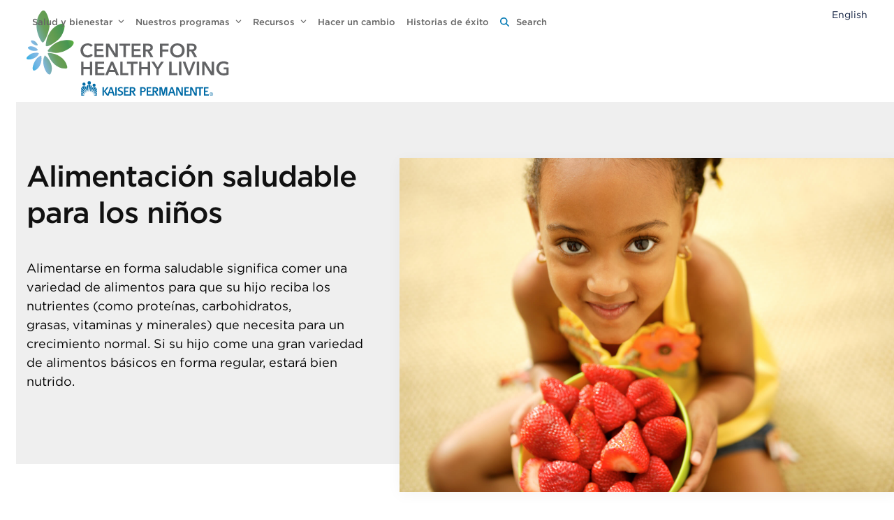

--- FILE ---
content_type: text/html; charset=UTF-8
request_url: https://centerforhealthyliving-southern-california.kaiserpermanente.org/es/resources/healthy-eating-for-children/
body_size: 13313
content:
<!DOCTYPE html>
<html lang="en-US" class="wpex-classic-style">
<head>
<meta charset="UTF-8">
<link rel="profile" href="http://gmpg.org/xfn/11">
<meta name='robots' content='index, follow, max-image-preview:large, max-snippet:-1, max-video-preview:-1' />
<meta name="viewport" content="width=device-width, initial-scale=1">

	<!-- This site is optimized with the Yoast SEO plugin v26.5 - https://yoast.com/wordpress/plugins/seo/ -->
	<title>Alimentación saludable para los niños - Kaiser Permanente Southern California Center for Healthy Living en Español</title>
	<meta name="description" content="Alimentarse en forma saludable significa comer una variedad de alimentos para que su hijo reciba los nutrientes (como proteínas, carbohidratos, grasas, vitamina" />
	<link rel="canonical" href="https://centerforhealthyliving-southern-california.kaiserpermanente.org/es/resources/healthy-eating-for-children/" />
	<meta property="og:locale" content="en_US" />
	<meta property="og:type" content="article" />
	<meta property="og:title" content="Alimentación saludable para los niños - Kaiser Permanente Southern California Center for Healthy Living en Español" />
	<meta property="og:description" content="Alimentarse en forma saludable significa comer una variedad de alimentos para que su hijo reciba los nutrientes (como proteínas, carbohidratos, grasas, vitaminas y minerales) que necesita para un crecimiento normal. Si su hijo come una gran variedad de alimentos básicos en forma regular, estará bien nutrido." />
	<meta property="og:url" content="https://centerforhealthyliving-southern-california.kaiserpermanente.org/es/resources/healthy-eating-for-children/" />
	<meta property="og:site_name" content="Kaiser Permanente Southern California Center for Healthy Living en Español" />
	<meta property="article:modified_time" content="2022-01-12T19:05:11+00:00" />
	<meta property="og:image" content="https://centerforhealthyliving-southern-california.kaiserpermanente.org/es/wp-content/uploads/sites/3/2021/01/p-Healthy-Eating-for-Children.jpg" />
	<meta property="og:image:width" content="1920" />
	<meta property="og:image:height" content="1280" />
	<meta property="og:image:type" content="image/jpeg" />
	<meta name="twitter:card" content="summary_large_image" />
	<script type="application/ld+json" class="yoast-schema-graph">{"@context":"https://schema.org","@graph":[{"@type":"WebPage","@id":"https://centerforhealthyliving-southern-california.kaiserpermanente.org/es/resources/healthy-eating-for-children/","url":"https://centerforhealthyliving-southern-california.kaiserpermanente.org/es/resources/healthy-eating-for-children/","name":"Alimentación saludable para los niños - Kaiser Permanente Southern California Center for Healthy Living en Español","isPartOf":{"@id":"https://centerforhealthyliving-southern-california.kaiserpermanente.org/es/#website"},"primaryImageOfPage":{"@id":"https://centerforhealthyliving-southern-california.kaiserpermanente.org/es/resources/healthy-eating-for-children/#primaryimage"},"image":{"@id":"https://centerforhealthyliving-southern-california.kaiserpermanente.org/es/resources/healthy-eating-for-children/#primaryimage"},"thumbnailUrl":"https://centerforhealthyliving-southern-california.kaiserpermanente.org/es/wp-content/uploads/sites/3/2021/01/p-Healthy-Eating-for-Children.jpg","datePublished":"2021-01-21T22:58:55+00:00","dateModified":"2022-01-12T19:05:11+00:00","breadcrumb":{"@id":"https://centerforhealthyliving-southern-california.kaiserpermanente.org/es/resources/healthy-eating-for-children/#breadcrumb"},"inLanguage":"en-US","potentialAction":[{"@type":"ReadAction","target":["https://centerforhealthyliving-southern-california.kaiserpermanente.org/es/resources/healthy-eating-for-children/"]}]},{"@type":"ImageObject","inLanguage":"en-US","@id":"https://centerforhealthyliving-southern-california.kaiserpermanente.org/es/resources/healthy-eating-for-children/#primaryimage","url":"https://centerforhealthyliving-southern-california.kaiserpermanente.org/es/wp-content/uploads/sites/3/2021/01/p-Healthy-Eating-for-Children.jpg","contentUrl":"https://centerforhealthyliving-southern-california.kaiserpermanente.org/es/wp-content/uploads/sites/3/2021/01/p-Healthy-Eating-for-Children.jpg","width":1920,"height":1280},{"@type":"BreadcrumbList","@id":"https://centerforhealthyliving-southern-california.kaiserpermanente.org/es/resources/healthy-eating-for-children/#breadcrumb","itemListElement":[{"@type":"ListItem","position":1,"name":"Home","item":"https://centerforhealthyliving-southern-california.kaiserpermanente.org/es/"},{"@type":"ListItem","position":2,"name":"Alimentación saludable para los niños"}]},{"@type":"WebSite","@id":"https://centerforhealthyliving-southern-california.kaiserpermanente.org/es/#website","url":"https://centerforhealthyliving-southern-california.kaiserpermanente.org/es/","name":"Kaiser Permanente Southern California Center for Healthy Living en Español","description":"","publisher":{"@id":"https://centerforhealthyliving-southern-california.kaiserpermanente.org/es/#organization"},"potentialAction":[{"@type":"SearchAction","target":{"@type":"EntryPoint","urlTemplate":"https://centerforhealthyliving-southern-california.kaiserpermanente.org/es/?s={search_term_string}"},"query-input":{"@type":"PropertyValueSpecification","valueRequired":true,"valueName":"search_term_string"}}],"inLanguage":"en-US"},{"@type":"Organization","@id":"https://centerforhealthyliving-southern-california.kaiserpermanente.org/es/#organization","name":"Kaiser Permanente","url":"https://centerforhealthyliving-southern-california.kaiserpermanente.org/es/","logo":{"@type":"ImageObject","inLanguage":"en-US","@id":"https://centerforhealthyliving-southern-california.kaiserpermanente.org/es/#/schema/logo/image/","url":"https://centerforhealthyliving-southern-california.kaiserpermanente.org/es/wp-content/uploads/sites/3/2021/04/kaiser-permanenete-logo.svg","contentUrl":"https://centerforhealthyliving-southern-california.kaiserpermanente.org/es/wp-content/uploads/sites/3/2021/04/kaiser-permanenete-logo.svg","width":167,"height":18,"caption":"Kaiser Permanente"},"image":{"@id":"https://centerforhealthyliving-southern-california.kaiserpermanente.org/es/#/schema/logo/image/"}}]}</script>
	<!-- / Yoast SEO plugin. -->


<link rel="alternate" type="application/rss+xml" title="Kaiser Permanente Southern California Center for Healthy Living en Español &raquo; Feed" href="https://centerforhealthyliving-southern-california.kaiserpermanente.org/es/feed/" />
<link rel="alternate" type="application/rss+xml" title="Kaiser Permanente Southern California Center for Healthy Living en Español &raquo; Comments Feed" href="https://centerforhealthyliving-southern-california.kaiserpermanente.org/es/comments/feed/" />
<link rel="alternate" title="oEmbed (JSON)" type="application/json+oembed" href="https://centerforhealthyliving-southern-california.kaiserpermanente.org/es/wp-json/oembed/1.0/embed?url=https%3A%2F%2Fcenterforhealthyliving-southern-california.kaiserpermanente.org%2Fes%2Fresources%2Fhealthy-eating-for-children%2F" />
<link rel="alternate" title="oEmbed (XML)" type="text/xml+oembed" href="https://centerforhealthyliving-southern-california.kaiserpermanente.org/es/wp-json/oembed/1.0/embed?url=https%3A%2F%2Fcenterforhealthyliving-southern-california.kaiserpermanente.org%2Fes%2Fresources%2Fhealthy-eating-for-children%2F&#038;format=xml" />
<style id='wp-img-auto-sizes-contain-inline-css'>
img:is([sizes=auto i],[sizes^="auto," i]){contain-intrinsic-size:3000px 1500px}
/*# sourceURL=wp-img-auto-sizes-contain-inline-css */
</style>
<link rel='stylesheet' id='js_composer_front-css' href='https://centerforhealthyliving-southern-california.kaiserpermanente.org/es/wp-content/plugins/js_composer/assets/css/js_composer.min.css?ver=8.7.2' media='all' />
<link rel='stylesheet' id='pld-font-awesome-css' href='https://centerforhealthyliving-southern-california.kaiserpermanente.org/es/wp-content/plugins/posts-like-dislike/css/fontawesome/css/all.min.css?ver=1.1.6' media='all' />
<link rel='stylesheet' id='pld-frontend-css' href='https://centerforhealthyliving-southern-california.kaiserpermanente.org/es/wp-content/plugins/posts-like-dislike/css/pld-frontend.css?ver=1.1.6' media='all' />
<link rel='stylesheet' id='yop-public-css' href='https://centerforhealthyliving-southern-california.kaiserpermanente.org/es/wp-content/plugins/yop-poll/public/assets/css/yop-poll-public-6.5.39.css?ver=6.9' media='all' />
<link rel='stylesheet' id='search-filter-plugin-styles-css' href='https://centerforhealthyliving-southern-california.kaiserpermanente.org/es/wp-content/plugins/search-filter-pro/public/assets/css/search-filter.min.css?ver=2.5.21' media='all' />
<link rel='stylesheet' id='parent-style-css' href='https://centerforhealthyliving-southern-california.kaiserpermanente.org/es/wp-content/themes/Total/style.css?ver=6.5' media='all' />
<link rel='stylesheet' id='font-style-css' href='https://centerforhealthyliving-southern-california.kaiserpermanente.org/es/wp-content/themes/Center-for-Healthy-Living/assets/fonts/fonts.css?ver=6.9' media='all' />
<link rel='stylesheet' id='wpex-style-css' href='https://centerforhealthyliving-southern-california.kaiserpermanente.org/es/wp-content/themes/Center-for-Healthy-Living/style.css?ver=6.5' media='all' />
<link rel='stylesheet' id='wpex-mobile-menu-breakpoint-max-css' href='https://centerforhealthyliving-southern-california.kaiserpermanente.org/es/wp-content/themes/Total/assets/css/frontend/breakpoints/max.min.css?ver=6.5' media='only screen and (max-width:1279px)' />
<link rel='stylesheet' id='wpex-mobile-menu-breakpoint-min-css' href='https://centerforhealthyliving-southern-california.kaiserpermanente.org/es/wp-content/themes/Total/assets/css/frontend/breakpoints/min.min.css?ver=6.5' media='only screen and (min-width:1280px)' />
<link rel='stylesheet' id='vcex-shortcodes-css' href='https://centerforhealthyliving-southern-california.kaiserpermanente.org/es/wp-content/themes/Total/assets/css/frontend/vcex-shortcodes.min.css?ver=6.5' media='all' />
<link rel='stylesheet' id='wpex-wpbakery-css' href='https://centerforhealthyliving-southern-california.kaiserpermanente.org/es/wp-content/themes/Total/assets/css/frontend/wpbakery.min.css?ver=6.5' media='all' />
<script src="https://centerforhealthyliving-southern-california.kaiserpermanente.org/es/wp-includes/js/jquery/jquery.min.js?ver=3.7.1" id="jquery-core-js"></script>
<script src="https://centerforhealthyliving-southern-california.kaiserpermanente.org/es/wp-includes/js/jquery/jquery-migrate.min.js?ver=3.4.1" id="jquery-migrate-js"></script>
<script id="pld-frontend-js-extra">
var pld_js_object = {"admin_ajax_url":"https://centerforhealthyliving-southern-california.kaiserpermanente.org/es/wp-admin/admin-ajax.php","admin_ajax_nonce":"47b973434e"};
//# sourceURL=pld-frontend-js-extra
</script>
<script src="https://centerforhealthyliving-southern-california.kaiserpermanente.org/es/wp-content/plugins/posts-like-dislike/js/pld-frontend.js?ver=1.1.6" id="pld-frontend-js"></script>
<script id="yop-public-js-extra">
var objectL10n = {"yopPollParams":{"urlParams":{"ajax":"https://centerforhealthyliving-southern-california.kaiserpermanente.org/es/wp-admin/admin-ajax.php","wpLogin":"https://centerforhealthyliving-southern-california.kaiserpermanente.org/es/wp-login.php?redirect_to=https%3A%2F%2Fcenterforhealthyliving-southern-california.kaiserpermanente.org%2Fes%2Fwp-admin%2Fadmin-ajax.php%3Faction%3Dyop_poll_record_wordpress_vote"},"apiParams":{"reCaptcha":{"siteKey":""},"reCaptchaV2Invisible":{"siteKey":""},"reCaptchaV3":{"siteKey":""},"hCaptcha":{"siteKey":""},"cloudflareTurnstile":{"siteKey":""}},"captchaParams":{"imgPath":"https://centerforhealthyliving-southern-california.kaiserpermanente.org/es/wp-content/plugins/yop-poll/public/assets/img/","url":"https://centerforhealthyliving-southern-california.kaiserpermanente.org/es/wp-content/plugins/yop-poll/app.php","accessibilityAlt":"Sound icon","accessibilityTitle":"Accessibility option: listen to a question and answer it!","accessibilityDescription":"Type below the \u003Cstrong\u003Eanswer\u003C/strong\u003E to what you hear. Numbers or words:","explanation":"Click or touch the \u003Cstrong\u003EANSWER\u003C/strong\u003E","refreshAlt":"Refresh/reload icon","refreshTitle":"Refresh/reload: get new images and accessibility option!"},"voteParams":{"invalidPoll":"Invalid Poll","noAnswersSelected":"No answer selected","minAnswersRequired":"At least {min_answers_allowed} answer(s) required","maxAnswersRequired":"A max of {max_answers_allowed} answer(s) accepted","noAnswerForOther":"No other answer entered","noValueForCustomField":"{custom_field_name} is required","tooManyCharsForCustomField":"Text for {custom_field_name} is too long","consentNotChecked":"You must agree to our terms and conditions","noCaptchaSelected":"Captcha is required","thankYou":"Thank you for your vote"},"resultsParams":{"singleVote":"vote","multipleVotes":"votes","singleAnswer":"answer","multipleAnswers":"answers"}}};
//# sourceURL=yop-public-js-extra
</script>
<script src="https://centerforhealthyliving-southern-california.kaiserpermanente.org/es/wp-content/plugins/yop-poll/public/assets/js/yop-poll-public-6.5.39.min.js?ver=6.9" id="yop-public-js"></script>
<script id="search-filter-plugin-build-js-extra">
var SF_LDATA = {"ajax_url":"https://centerforhealthyliving-southern-california.kaiserpermanente.org/es/wp-admin/admin-ajax.php","home_url":"https://centerforhealthyliving-southern-california.kaiserpermanente.org/es/","extensions":[]};
//# sourceURL=search-filter-plugin-build-js-extra
</script>
<script src="https://centerforhealthyliving-southern-california.kaiserpermanente.org/es/wp-content/plugins/search-filter-pro/public/assets/js/search-filter-build.min.js?ver=2.5.21" id="search-filter-plugin-build-js"></script>
<script src="https://centerforhealthyliving-southern-california.kaiserpermanente.org/es/wp-content/plugins/search-filter-pro/public/assets/js/chosen.jquery.min.js?ver=2.5.21" id="search-filter-plugin-chosen-js"></script>
<script src="https://centerforhealthyliving-southern-california.kaiserpermanente.org/es/wp-content/themes/Center-for-Healthy-Living/assets/js/jquery-scripts.js?ver=6.9" id="jquery-scripts-js"></script>
<script id="wpex-core-js-extra">
var wpex_theme_params = {"selectArrowIcon":"\u003Cspan class=\"wpex-select-arrow__icon wpex-icon--sm wpex-flex wpex-icon\" aria-hidden=\"true\"\u003E\u003Csvg viewBox=\"0 0 24 24\" xmlns=\"http://www.w3.org/2000/svg\"\u003E\u003Crect fill=\"none\" height=\"24\" width=\"24\"/\u003E\u003Cg transform=\"matrix(0, -1, 1, 0, -0.115, 23.885)\"\u003E\u003Cpolygon points=\"17.77,3.77 16,2 6,12 16,22 17.77,20.23 9.54,12\"/\u003E\u003C/g\u003E\u003C/svg\u003E\u003C/span\u003E","customSelects":".widget_categories form,.widget_archive select,.vcex-form-shortcode select","scrollToHash":"1","localScrollFindLinks":"1","localScrollHighlight":"1","localScrollUpdateHash":"1","scrollToHashTimeout":"500","localScrollTargets":"li.local-scroll a, a.local-scroll, .local-scroll-link, .local-scroll-link \u003E a,.sidr-class-local-scroll-link,li.sidr-class-local-scroll \u003E span \u003E a,li.sidr-class-local-scroll \u003E a","scrollToBehavior":"smooth"};
//# sourceURL=wpex-core-js-extra
</script>
<script src="https://centerforhealthyliving-southern-california.kaiserpermanente.org/es/wp-content/themes/Total/assets/js/frontend/core.min.js?ver=6.5" id="wpex-core-js" defer data-wp-strategy="defer"></script>
<script id="wpex-inline-js-after">
!function(){const e=document.querySelector("html"),t=()=>{const t=window.innerWidth-document.documentElement.clientWidth;t&&e.style.setProperty("--wpex-scrollbar-width",`${t}px`)};t(),window.addEventListener("resize",(()=>{t()}))}();
//# sourceURL=wpex-inline-js-after
</script>
<script src="https://centerforhealthyliving-southern-california.kaiserpermanente.org/es/wp-content/themes/Total/assets/js/frontend/search/drop-down.min.js?ver=6.5" id="wpex-search-drop_down-js" defer data-wp-strategy="defer"></script>
<script id="wpex-sticky-header-js-extra">
var wpex_sticky_header_params = {"breakpoint":"1280","startPoint":"750"};
//# sourceURL=wpex-sticky-header-js-extra
</script>
<script src="https://centerforhealthyliving-southern-california.kaiserpermanente.org/es/wp-content/themes/Total/assets/js/frontend/sticky/header.min.js?ver=6.5" id="wpex-sticky-header-js" defer data-wp-strategy="defer"></script>
<script id="wpex-mobile-menu-full-screen-js-extra">
var wpex_mobile_menu_full_screen_params = {"breakpoint":"1279","i18n":{"openSubmenu":"Open submenu of %s","closeSubmenu":"Close submenu of %s"},"openSubmenuIcon":"\u003Cspan class=\"wpex-open-submenu__icon wpex-transition-transform wpex-duration-300 wpex-icon\" aria-hidden=\"true\"\u003E\u003Csvg xmlns=\"http://www.w3.org/2000/svg\" viewBox=\"0 0 448 512\"\u003E\u003Cpath d=\"M201.4 342.6c12.5 12.5 32.8 12.5 45.3 0l160-160c12.5-12.5 12.5-32.8 0-45.3s-32.8-12.5-45.3 0L224 274.7 86.6 137.4c-12.5-12.5-32.8-12.5-45.3 0s-12.5 32.8 0 45.3l160 160z\"/\u003E\u003C/svg\u003E\u003C/span\u003E"};
//# sourceURL=wpex-mobile-menu-full-screen-js-extra
</script>
<script src="https://centerforhealthyliving-southern-california.kaiserpermanente.org/es/wp-content/themes/Total/assets/js/frontend/mobile-menu/full-screen.min.js?ver=6.5" id="wpex-mobile-menu-full-screen-js" defer data-wp-strategy="defer"></script>
<script></script><link rel="https://api.w.org/" href="https://centerforhealthyliving-southern-california.kaiserpermanente.org/es/wp-json/" /><link rel="EditURI" type="application/rsd+xml" title="RSD" href="https://centerforhealthyliving-southern-california.kaiserpermanente.org/es/xmlrpc.php?rsd" />
<link rel='shortlink' href='https://centerforhealthyliving-southern-california.kaiserpermanente.org/es/?p=542' />
<style></style><link rel="icon" href="https://centerforhealthyliving-southern-california.kaiserpermanente.org/es/wp-content/uploads/sites/3/2022/08/kp32x32.ico" sizes="32x32"><link rel="shortcut icon" href="https://centerforhealthyliving-southern-california.kaiserpermanente.org/es/wp-content/uploads/sites/3/2022/08/kp32x32.ico"><link rel="apple-touch-icon" href="https://centerforhealthyliving-southern-california.kaiserpermanente.org/es/wp-content/uploads/sites/3/2022/08/kp57x57.ico" sizes="57x57" ><link rel="apple-touch-icon" href="https://centerforhealthyliving-southern-california.kaiserpermanente.org/es/wp-content/uploads/sites/3/2022/08/kp76x76.ico" sizes="76x76" ><link rel="apple-touch-icon" href="https://centerforhealthyliving-southern-california.kaiserpermanente.org/es/wp-content/uploads/sites/3/2022/08/kp120x120.ico" sizes="120x120"><link rel="apple-touch-icon" href="https://centerforhealthyliving-southern-california.kaiserpermanente.org/es/wp-content/uploads/sites/3/2022/08/kp152x152.ico" sizes="114x114"><!-- Google tag (gtag.js) -->
<script async src="https://www.googletagmanager.com/gtag/js?id=G-E5NPFKX4V9"></script>
<script>
  window.dataLayer = window.dataLayer || [];
  function gtag(){dataLayer.push(arguments);}
  gtag('js', new Date());

  gtag('config', 'G-E5NPFKX4V9');
</script>
<!-- Google Tag Manager -->
<script>(function(w,d,s,l,i){w[l]=w[l]||[];w[l].push({'gtm.start':
new Date().getTime(),event:'gtm.js'});var f=d.getElementsByTagName(s)[0],
j=d.createElement(s),dl=l!='dataLayer'?'&l='+l:'';j.async=true;j.src=
'https://www.googletagmanager.com/gtm.js?id='+i+dl;f.parentNode.insertBefore(j,f);
})(window,document,'script','dataLayer','GTM-MKPCZK4');</script>
<!-- End Google Tag Manager --><script>(()=>{var o=[],i={};["on","off","toggle","show"].forEach((l=>{i[l]=function(){o.push([l,arguments])}})),window.Boxzilla=i,window.boxzilla_queue=o})();</script><noscript><style>body:not(.content-full-screen) .wpex-vc-row-stretched[data-vc-full-width-init="false"]{visibility:visible;}</style></noscript><noscript><style> .wpb_animate_when_almost_visible { opacity: 1; }</style></noscript><style data-type="wpex-css" id="wpex-css">/*ADVANCED STYLING CSS*/#site-logo .logo-img{height:122px;width:auto;}/*CUSTOMIZER STYLING*/:root{--wpex-vc-column-inner-margin-bottom:40px;}</style><link rel='stylesheet' id='vc_animate-css-css' href='https://centerforhealthyliving-southern-california.kaiserpermanente.org/es/wp-content/plugins/js_composer/assets/lib/vendor/dist/animate.css/animate.min.css?ver=8.7.2' media='all' />
<link rel='stylesheet' id='socialsnap-styles-css' href='https://centerforhealthyliving-southern-california.kaiserpermanente.org/es/wp-content/plugins/socialsnap/assets/css/socialsnap.css?ver=1.4' media='all' />
</head>

<body class="wp-singular resources-template-default single single-resources postid-542 wp-custom-logo wp-embed-responsive wp-theme-Total wp-child-theme-Center-for-Healthy-Living site-id-3 wpex-theme wpex-responsive full-width-main-layout no-composer wpex-live-site site-full-width content-full-width sidebar-widget-icons hasnt-overlay-header page-header-disabled has-mobile-menu wpex-mobile-toggle-menu-icon_buttons wpex-no-js wpb-js-composer js-comp-ver-8.7.2 vc_responsive">

	
<a href="#content" class="skip-to-content">Skip to content</a>

	<!-- Google Tag Manager (noscript) -->
<noscript><iframe src="https://www.googletagmanager.com/ns.html?id=GTM-MKPCZK4"
height="0" width="0" style="display:none;visibility:hidden"></iframe></noscript>
<!-- End Google Tag Manager (noscript) -->
	<span data-ls_id="#site_top" tabindex="-1"></span>
	<div id="outer-wrap" class="wpex-overflow-clip">
		
		
		
		<div id="wrap" class="wpex-clr">

			<div id="site-header-sticky-wrapper" class="wpex-sticky-header-holder not-sticky wpex-print-hidden">	<header id="site-header" class="header-one wpex-z-sticky fixed-scroll has-sticky-dropshadow dyn-styles wpex-print-hidden wpex-relative wpex-clr">
				<div id="site-header-inner" class="header-one-inner header-padding container wpex-relative wpex-h-100 wpex-py-30 wpex-clr">
<div id="site-logo" class="site-branding header-one-logo logo-padding wpex-flex wpex-items-center wpex-float-left wpex-h-100">
	<div id="site-logo-inner" ><a href="/es/" rel="home" class="main-logo"><img src="https://centerforhealthyliving-southern-california.kaiserpermanente.org/es/wp-content/uploads/sites/3/2020/12/logo.svg" alt="Kaiser Permanente Southern California Center for Healthy Living en Español" class="logo-img" data-no-retina="data-no-retina" height="122" /></a>	<a href="https://centerforhealthyliving-southern-california.kaiserpermanente.org/es/" title="Kaiser Permanente Southern California Center for Healthy Living en Español" rel="home" class="mobile-site-logo">
		<img src="http://kpchl.wpengine.com/wp-content/uploads/2020/12/logo.svg" alt="Kaiser Permanente Center for Healthy Living" data-no-retina width="290" height="122"/>
	</a>
</div>

</div>

<div id="site-navigation-wrap" class="navbar-style-one navbar-fixed-height navbar-allows-inner-bg wpex-flush-dropdowns wpex-stretch-megamenus hide-at-mm-breakpoint wpex-clr wpex-print-hidden">
	<nav id="site-navigation" class="navigation main-navigation main-navigation-one wpex-clr" aria-label="Main menu"><ul id="menu-primary" class="main-navigation-ul dropdown-menu wpex-dropdown-menu wpex-dropdown-menu--onhover"><li id="menu-item-45" class="megamenu hide-headings col-3 menu-item menu-item-type-post_type menu-item-object-page menu-item-has-children menu-item-45 dropdown"><a href="https://centerforhealthyliving-southern-california.kaiserpermanente.org/es/health-wellness/"><span class="link-inner">Salud y bienestar <span class="nav-arrow top-level"><span class="nav-arrow__icon wpex-icon wpex-icon--xs" aria-hidden="true"><svg xmlns="http://www.w3.org/2000/svg" viewBox="0 0 448 512"><path d="M201.4 342.6c12.5 12.5 32.8 12.5 45.3 0l160-160c12.5-12.5 12.5-32.8 0-45.3s-32.8-12.5-45.3 0L224 274.7 86.6 137.4c-12.5-12.5-32.8-12.5-45.3 0s-12.5 32.8 0 45.3l160 160z"/></svg></span></span></span></a>
<ul class="sub-menu">
	<li id="menu-item-135" class="menu-item menu-item-type-custom menu-item-object-custom menu-item-has-children menu-item-135 dropdown"><a href="#"><span class="link-inner">Col 1</span></a>
	<ul class="megamenu__inner-ul">
		<li id="menu-item-59" class="menu-item menu-item-type-post_type menu-item-object-page menu-item-59"><a href="https://centerforhealthyliving-southern-california.kaiserpermanente.org/es/health-wellness/weight-management/"><span class="link-inner">Control del peso</span></a></li>
		<li id="menu-item-51" class="menu-item menu-item-type-post_type menu-item-object-page menu-item-51"><a href="https://centerforhealthyliving-southern-california.kaiserpermanente.org/es/health-wellness/heart-health/"><span class="link-inner">Salud del corazón</span></a></li>
		<li id="menu-item-55" class="menu-item menu-item-type-post_type menu-item-object-page menu-item-55"><a href="https://centerforhealthyliving-southern-california.kaiserpermanente.org/es/health-wellness/prediabetes/"><span class="link-inner">Prediabetes</span></a></li>
		<li id="menu-item-48" class="menu-item menu-item-type-post_type menu-item-object-page menu-item-48"><a href="https://centerforhealthyliving-southern-california.kaiserpermanente.org/es/health-wellness/diabetes/"><span class="link-inner">Diabetes</span></a></li>
		<li id="menu-item-53" class="menu-item menu-item-type-post_type menu-item-object-page menu-item-53"><a href="https://centerforhealthyliving-southern-california.kaiserpermanente.org/es/health-wellness/nutrition/"><span class="link-inner">Nutrición</span></a></li>
	</ul>
</li>
	<li id="menu-item-137" class="menu-item menu-item-type-custom menu-item-object-custom menu-item-has-children menu-item-137 dropdown"><a href="#"><span class="link-inner">Col 2</span></a>
	<ul class="megamenu__inner-ul">
		<li id="menu-item-54" class="menu-item menu-item-type-post_type menu-item-object-page menu-item-54"><a href="https://centerforhealthyliving-southern-california.kaiserpermanente.org/es/health-wellness/physical-activity/"><span class="link-inner">Actividad física</span></a></li>
		<li id="menu-item-56" class="menu-item menu-item-type-post_type menu-item-object-page menu-item-56"><a href="https://centerforhealthyliving-southern-california.kaiserpermanente.org/es/health-wellness/mental-health-wellness/"><span class="link-inner">Salud mental y bienestar</span></a></li>
		<li id="menu-item-156" class="menu-item menu-item-type-post_type menu-item-object-page menu-item-156"><a href="https://centerforhealthyliving-southern-california.kaiserpermanente.org/es/health-wellness/sleep/"><span class="link-inner">Sueño</span></a></li>
		<li id="menu-item-47" class="menu-item menu-item-type-post_type menu-item-object-page menu-item-47"><a href="https://centerforhealthyliving-southern-california.kaiserpermanente.org/es/health-wellness/breastfeeding/"><span class="link-inner">Embarazo y lactancia</span></a></li>
		<li id="menu-item-50" class="menu-item menu-item-type-post_type menu-item-object-page menu-item-50"><a href="https://centerforhealthyliving-southern-california.kaiserpermanente.org/es/health-wellness/healthy-children-and-teens/"><span class="link-inner">Niños y adolescentes saludables</span></a></li>
	</ul>
</li>
	<li id="menu-item-138" class="menu-item menu-item-type-custom menu-item-object-custom menu-item-has-children menu-item-138 dropdown"><a href="#"><span class="link-inner">Col 3</span></a>
	<ul class="megamenu__inner-ul">
		<li id="menu-item-49" class="menu-item menu-item-type-post_type menu-item-object-page menu-item-49"><a href="https://centerforhealthyliving-southern-california.kaiserpermanente.org/es/health-wellness/healthy-aging/"><span class="link-inner">Envejecimiento saludable</span></a></li>
		<li id="menu-item-52" class="menu-item menu-item-type-post_type menu-item-object-page menu-item-52"><a href="https://centerforhealthyliving-southern-california.kaiserpermanente.org/es/health-wellness/life-care-planning/"><span class="link-inner">Planificación para el cuidado de la vida</span></a></li>
		<li id="menu-item-58" class="menu-item menu-item-type-post_type menu-item-object-page menu-item-58"><a href="https://centerforhealthyliving-southern-california.kaiserpermanente.org/es/health-wellness/quitting-tobacco/"><span class="link-inner">Dejar de fumar</span></a></li>
		<li id="menu-item-46" class="menu-item menu-item-type-post_type menu-item-object-page menu-item-46"><a href="https://centerforhealthyliving-southern-california.kaiserpermanente.org/es/health-wellness/alcohol-your-health/"><span class="link-inner">El alcohol y su salud</span></a></li>
	</ul>
</li>
</ul>
</li>
<li id="menu-item-787" class="megamenu hide-headings col-2 menu-item menu-item-type-post_type menu-item-object-page menu-item-has-children menu-item-787 dropdown"><a href="https://centerforhealthyliving-southern-california.kaiserpermanente.org/es/our-programs/"><span class="link-inner">Nuestros programas <span class="nav-arrow top-level"><span class="nav-arrow__icon wpex-icon wpex-icon--xs" aria-hidden="true"><svg xmlns="http://www.w3.org/2000/svg" viewBox="0 0 448 512"><path d="M201.4 342.6c12.5 12.5 32.8 12.5 45.3 0l160-160c12.5-12.5 12.5-32.8 0-45.3s-32.8-12.5-45.3 0L224 274.7 86.6 137.4c-12.5-12.5-32.8-12.5-45.3 0s-12.5 32.8 0 45.3l160 160z"/></svg></span></span></span></a>
<ul class="sub-menu">
	<li id="menu-item-839" class="menu-item menu-item-type-custom menu-item-object-custom menu-item-has-children menu-item-839 dropdown"><a href="#"><span class="link-inner">Col 1</span></a>
	<ul class="megamenu__inner-ul">
		<li id="menu-item-868" class="menu-item menu-item-type-post_type menu-item-object-page menu-item-868"><a href="https://centerforhealthyliving-southern-california.kaiserpermanente.org/es/our-programs/wellness-coaching-by-phone/"><span class="link-inner">Asesoría de bienestar por teléfono</span></a></li>
		<li id="menu-item-841" class="menu-item menu-item-type-post_type menu-item-object-page menu-item-841"><a href="https://centerforhealthyliving-southern-california.kaiserpermanente.org/es/our-programs/healthy-balance/"><span class="link-inner">Healthy Balance: Un programa para hacer cambios saludables</span></a></li>
		<li id="menu-item-1546" class="menu-item menu-item-type-custom menu-item-object-custom menu-item-1546"><a href="/options-es/"><span class="link-inner">Options: Preparación para la cirugía bariátrica</span></a></li>
		<li id="menu-item-846" class="menu-item menu-item-type-post_type menu-item-object-page menu-item-846"><a href="https://centerforhealthyliving-southern-california.kaiserpermanente.org/es/our-programs/taking-care-of-your-heart/"><span class="link-inner">Cuidados para el Corazón</span></a></li>
		<li id="menu-item-847" class="menu-item menu-item-type-post_type menu-item-object-page menu-item-847"><a href="https://centerforhealthyliving-southern-california.kaiserpermanente.org/es/our-programs/living-well-with-diabetes/"><span class="link-inner">Cómo Vivir Bien con Diabetes</span></a></li>
	</ul>
</li>
	<li id="menu-item-840" class="menu-item menu-item-type-custom menu-item-object-custom menu-item-has-children menu-item-840 dropdown"><a href="#"><span class="link-inner">Col 2</span></a>
	<ul class="megamenu__inner-ul">
		<li id="menu-item-842" class="menu-item menu-item-type-post_type menu-item-object-page menu-item-842"><a href="https://centerforhealthyliving-southern-california.kaiserpermanente.org/es/our-programs/sleep-well-live-well/"><span class="link-inner">Dormir Bien para Vivir Bien</span></a></li>
		<li id="menu-item-848" class="menu-item menu-item-type-post_type menu-item-object-page menu-item-848"><a href="https://centerforhealthyliving-southern-california.kaiserpermanente.org/es/our-programs/breastfeeding-with-success/"><span class="link-inner">Lactancia Exitosa</span></a></li>
		<li id="menu-item-844" class="menu-item menu-item-type-post_type menu-item-object-page menu-item-844"><a href="https://centerforhealthyliving-southern-california.kaiserpermanente.org/es/our-programs/life-care-planning/"><span class="link-inner">Planificación para el Cuidado de la Vida</span></a></li>
		<li id="menu-item-843" class="menu-item menu-item-type-post_type menu-item-object-page menu-item-843"><a href="https://centerforhealthyliving-southern-california.kaiserpermanente.org/es/our-programs/freedom-from-tobacco/"><span class="link-inner">Libérese del Tabaco</span></a></li>
	</ul>
</li>
</ul>
</li>
<li id="menu-item-43" class="menu-item menu-item-type-post_type menu-item-object-page menu-item-has-children menu-item-43 dropdown"><a href="https://centerforhealthyliving-southern-california.kaiserpermanente.org/es/wellness-tools/"><span class="link-inner">Recursos <span class="nav-arrow top-level"><span class="nav-arrow__icon wpex-icon wpex-icon--xs" aria-hidden="true"><svg xmlns="http://www.w3.org/2000/svg" viewBox="0 0 448 512"><path d="M201.4 342.6c12.5 12.5 32.8 12.5 45.3 0l160-160c12.5-12.5 12.5-32.8 0-45.3s-32.8-12.5-45.3 0L224 274.7 86.6 137.4c-12.5-12.5-32.8-12.5-45.3 0s-12.5 32.8 0 45.3l160 160z"/></svg></span></span></span></a>
<ul class="sub-menu">
	<li id="menu-item-5480" class="menu-item menu-item-type-post_type menu-item-object-page menu-item-5480"><a href="https://centerforhealthyliving-southern-california.kaiserpermanente.org/es/wellness-tools/"><span class="link-inner">Herramientas de bienestar</span></a></li>
	<li id="menu-item-5481" class="menu-item menu-item-type-post_type menu-item-object-page menu-item-5481"><a href="https://centerforhealthyliving-southern-california.kaiserpermanente.org/es/wellness-tools/healthy-recipes/"><span class="link-inner">Recetas Saludables</span></a></li>
</ul>
</li>
<li id="menu-item-60" class="menu-item menu-item-type-post_type menu-item-object-page menu-item-60"><a href="https://centerforhealthyliving-southern-california.kaiserpermanente.org/es/making-a-change/"><span class="link-inner">Hacer un cambio</span></a></li>
<li id="menu-item-61" class="menu-item menu-item-type-post_type menu-item-object-page menu-item-61"><a href="https://centerforhealthyliving-southern-california.kaiserpermanente.org/es/success-stories/"><span class="link-inner">Historias de éxito</span></a></li>
<li class="search-toggle-li menu-item wpex-menu-extra no-icon-margin"><a href="#" class="site-search-toggle search-dropdown-toggle" role="button" aria-expanded="false" aria-controls="searchform-dropdown" aria-label="Search"><span class="link-inner"><span class="wpex-menu-search-text wpex-hidden">Search</span><span class="wpex-menu-search-icon wpex-icon" aria-hidden="true"><svg xmlns="http://www.w3.org/2000/svg" viewBox="0 0 512 512"><path d="M416 208c0 45.9-14.9 88.3-40 122.7L502.6 457.4c12.5 12.5 12.5 32.8 0 45.3s-32.8 12.5-45.3 0L330.7 376c-34.4 25.2-76.8 40-122.7 40C93.1 416 0 322.9 0 208S93.1 0 208 0S416 93.1 416 208zM208 352a144 144 0 1 0 0-288 144 144 0 1 0 0 288z"/></svg></span></span></a></li></ul></nav>
</div>


<div id="mobile-menu" class="wpex-mobile-menu-toggle show-at-mm-breakpoint wpex-flex wpex-items-center wpex-absolute wpex-top-50 -wpex-translate-y-50 wpex-right-0">
	<div class="wpex-inline-flex wpex-items-center"><a href="#" class="mobile-menu-toggle" role="button" aria-expanded="false"><span class="mobile-menu-toggle__icon wpex-flex"><span class="wpex-hamburger-icon wpex-hamburger-icon--inactive wpex-hamburger-icon--animate" aria-hidden="true"><span></span></span></span><span class="screen-reader-text" data-open-text>Open mobile menu</span><span class="screen-reader-text" data-open-text>Close mobile menu</span></a></div>
</div>


<div id="searchform-dropdown" class="header-searchform-wrap header-drop-widget header-drop-widget--colored-top-border wpex-invisible wpex-opacity-0 wpex-absolute wpex-transition-all wpex-duration-200 wpex-translate-Z-0 wpex-text-initial wpex-z-dropdown wpex-top-100 wpex-right-0 wpex-surface-1 wpex-text-2 wpex-p-15">
<form role="search" method="get" class="searchform searchform--header-dropdown wpex-flex" action="https://centerforhealthyliving-southern-california.kaiserpermanente.org/es/" autocomplete="off">
	<label for="searchform-input-696b54908a135" class="searchform-label screen-reader-text">Search</label>
	<input id="searchform-input-696b54908a135" type="search" class="searchform-input wpex-block wpex-border-0 wpex-outline-0 wpex-w-100 wpex-h-auto wpex-leading-relaxed wpex-rounded-0 wpex-text-2 wpex-surface-2 wpex-p-10 wpex-text-1em wpex-unstyled-input" name="s" placeholder="Buscar" required>
			<button type="submit" class="searchform-submit wpex-hidden wpex-rounded-0 wpex-py-10 wpex-px-15" aria-label="Submit search"><span class="wpex-icon" aria-hidden="true"><svg xmlns="http://www.w3.org/2000/svg" viewBox="0 0 512 512"><path d="M416 208c0 45.9-14.9 88.3-40 122.7L502.6 457.4c12.5 12.5 12.5 32.8 0 45.3s-32.8 12.5-45.3 0L330.7 376c-34.4 25.2-76.8 40-122.7 40C93.1 416 0 322.9 0 208S93.1 0 208 0S416 93.1 416 208zM208 352a144 144 0 1 0 0-288 144 144 0 1 0 0 288z"/></svg></span></button>
</form>
</div>
<aside id="header-aside" class="clr header-two-aside">
		<div class="header-aside-content clr">
			<nav role="navigation" aria-label="View our site in English">
<ul>
<li><a href="/">English</a></li>
</ul>
</nav>
	</div>
			</aside>
</div>
			</header>
</div>
			
			<main id="main" class="site-main wpex-clr">

				
<div id="content-wrap"  class="container wpex-clr">

	
	<div id="primary" class="content-area wpex-clr">

		
		<div id="content" class="site-content wpex-clr">

			
			<div class="custom-singular-template entry wpex-clr"><div class="vc_row wpb_row vc_row-fluid block-single-post-header vc_row-o-content-middle vc_row-flex wpex-vc-full-width-row wpex-vc-full-width-row--centered wpex-relative no-bottom-margins"><div class="wpb_column page-header-column vc_column_container vc_col-sm-12 vc_col-lg-5 vc_col-md-6"><div class="vc_column-inner"><div class="wpb_wrapper"><h1 class="vcex-heading vcex-heading-plain vcex-module wpex-heading wpex-text-2xl"><span class="vcex-heading-inner wpex-inline-block">Alimentación saludable para los niños</span></h1>
<div class="vcex-post-content">
	
					<div class="vcex-post-content-c wpex-clr"><p>Alimentarse en forma saludable significa comer una variedad de alimentos para que su hijo reciba los nutrientes (como <span class="HwLinkText">proteínas</span>, <span class="HwLinkText">carbohidratos</span>, grasas, <span class="HwLinkText">vitaminas</span> y <span class="HwLinkText">minerales</span>) que necesita para un crecimiento normal. Si su hijo come una gran variedad de alimentos básicos en forma regular, estará bien nutrido.</p>
</div>

							</div>
</div></div></div><div class="wpb_column single-post-photo vc_column_container vc_col-sm-12 vc_col-lg-7 vc_col-md-6"><div class="vc_column-inner"><div class="wpb_wrapper"><div class="vcex-shortcode wpex-clr  wpb_animate_when_almost_visible wpb_fadeIn fadeIn"><div class="video-player">
<!--Video-->	
				<!--YouTube-->
	
			<div class="vcex-post-media clr"><img src="https://centerforhealthyliving-southern-california.kaiserpermanente.org/es/wp-content/uploads/sites/3/2021/01/p-Healthy-Eating-for-Children.jpg" alt="" data-no-retina="" width="992" height="661"></div>	
	</div>
</div></div></div></div></div><div class="vc_row wpb_row vc_row-fluid block-post-content wpex-relative"><div class="wpb_column vc_column_container vc_col-sm-12"><div class="vc_column-inner"><div class="wpb_wrapper">
	<div class="wpb_text_column wpb_content_element" >
		<div class="wpb_wrapper">
			<p style="text-align: center"><a href="/es/wellness-tools/">Volver a herramientas de bienestar</a></p>

		</div>
	</div>
</div></div></div></div><div class="vc_row wpb_row vc_row-fluid related-posts wpex-vc-full-width-row wpex-vc-full-width-row--centered wpex-relative"><div class="wpb_column vc_column_container vc_col-sm-12"><div class="vc_column-inner"><div class="wpb_wrapper"><div class="vcex-shortcode wpex-clr"></div></div></div></div></div>
</div>
			
		</div>

		
	</div>

	
</div>


			
		</main>

		
		


	
		<footer id="footer" class="site-footer wpex-surface-dark wpex-link-decoration-vars-none wpex-print-hidden">

			
			<div id="footer-inner" class="site-footer-inner container wpex-pt-40 wpex-clr">
<div id="footer-widgets" class="wpex-row wpex-clr gap-30">
		<div class="footer-box span_1_of_3 col col-1"><div id="nav_menu-2" class="wpex-bordered-list footer-widget widget wpex-pb-40 wpex-clr widget_nav_menu"><div class='widget-title wpex-heading wpex-text-md wpex-mb-20'>Salud y bienestar</div><div class="menu-footer-health-wellness-container"><ul id="menu-footer-health-wellness" class="menu"><li id="menu-item-89" class="menu-item menu-item-type-post_type menu-item-object-page menu-item-89"><a href="https://centerforhealthyliving-southern-california.kaiserpermanente.org/es/health-wellness/weight-management/">Control del peso</a></li>
<li id="menu-item-81" class="menu-item menu-item-type-post_type menu-item-object-page menu-item-81"><a href="https://centerforhealthyliving-southern-california.kaiserpermanente.org/es/health-wellness/heart-health/">Salud del corazón</a></li>
<li id="menu-item-85" class="menu-item menu-item-type-post_type menu-item-object-page menu-item-85"><a href="https://centerforhealthyliving-southern-california.kaiserpermanente.org/es/health-wellness/prediabetes/">Prediabetes</a></li>
<li id="menu-item-78" class="menu-item menu-item-type-post_type menu-item-object-page menu-item-78"><a href="https://centerforhealthyliving-southern-california.kaiserpermanente.org/es/health-wellness/diabetes/">Diabetes</a></li>
<li id="menu-item-83" class="menu-item menu-item-type-post_type menu-item-object-page menu-item-83"><a href="https://centerforhealthyliving-southern-california.kaiserpermanente.org/es/health-wellness/nutrition/">Nutrición</a></li>
<li id="menu-item-84" class="menu-item menu-item-type-post_type menu-item-object-page menu-item-84"><a href="https://centerforhealthyliving-southern-california.kaiserpermanente.org/es/health-wellness/physical-activity/">Actividad física</a></li>
<li id="menu-item-86" class="menu-item menu-item-type-post_type menu-item-object-page menu-item-86"><a href="https://centerforhealthyliving-southern-california.kaiserpermanente.org/es/health-wellness/mental-health-wellness/">Salud mental y bienestar</a></li>
<li id="menu-item-87" class="menu-item menu-item-type-post_type menu-item-object-page menu-item-87"><a href="https://centerforhealthyliving-southern-california.kaiserpermanente.org/es/health-wellness/sleep/">Sueño</a></li>
<li id="menu-item-77" class="menu-item menu-item-type-post_type menu-item-object-page menu-item-77"><a href="https://centerforhealthyliving-southern-california.kaiserpermanente.org/es/health-wellness/breastfeeding/">Embarazo y lactancia</a></li>
<li id="menu-item-80" class="menu-item menu-item-type-post_type menu-item-object-page menu-item-80"><a href="https://centerforhealthyliving-southern-california.kaiserpermanente.org/es/health-wellness/healthy-children-and-teens/">Niños y adolescentes saludables</a></li>
<li id="menu-item-79" class="menu-item menu-item-type-post_type menu-item-object-page menu-item-79"><a href="https://centerforhealthyliving-southern-california.kaiserpermanente.org/es/health-wellness/healthy-aging/">Envejecimiento saludable</a></li>
<li id="menu-item-82" class="menu-item menu-item-type-post_type menu-item-object-page menu-item-82"><a href="https://centerforhealthyliving-southern-california.kaiserpermanente.org/es/health-wellness/life-care-planning/">Planificación para el cuidado de la vida</a></li>
<li id="menu-item-88" class="menu-item menu-item-type-post_type menu-item-object-page menu-item-88"><a href="https://centerforhealthyliving-southern-california.kaiserpermanente.org/es/health-wellness/quitting-tobacco/">Dejar de fumar</a></li>
<li id="menu-item-76" class="menu-item menu-item-type-post_type menu-item-object-page menu-item-76"><a href="https://centerforhealthyliving-southern-california.kaiserpermanente.org/es/health-wellness/alcohol-your-health/">El alcohol y su salud</a></li>
</ul></div></div></div>

	
		<div class="footer-box span_1_of_3 col col-2"><div id="nav_menu-4" class="wpex-bordered-list footer-widget widget wpex-pb-40 wpex-clr widget_nav_menu"><div class='widget-title wpex-heading wpex-text-md wpex-mb-20'>Nuestros programas</div><div class="menu-footer-our-programs-container"><ul id="menu-footer-our-programs" class="menu"><li id="menu-item-996" class="menu-item menu-item-type-post_type menu-item-object-page menu-item-996"><a href="https://centerforhealthyliving-southern-california.kaiserpermanente.org/es/our-programs/wellness-coaching-by-phone/">Asesoría de bienestar por teléfono</a></li>
<li id="menu-item-995" class="menu-item menu-item-type-post_type menu-item-object-page menu-item-995"><a href="https://centerforhealthyliving-southern-california.kaiserpermanente.org/es/our-programs/healthy-balance/">Healthy Balance: Un programa para hacer cambios saludables</a></li>
<li id="menu-item-1545" class="menu-item menu-item-type-custom menu-item-object-custom menu-item-1545"><a href="/options-es/">Options: Preparación para la cirugía bariátrica</a></li>
<li id="menu-item-994" class="menu-item menu-item-type-post_type menu-item-object-page menu-item-994"><a href="https://centerforhealthyliving-southern-california.kaiserpermanente.org/es/our-programs/taking-care-of-your-heart/">Cuidados para el Corazón</a></li>
<li id="menu-item-992" class="menu-item menu-item-type-post_type menu-item-object-page menu-item-992"><a href="https://centerforhealthyliving-southern-california.kaiserpermanente.org/es/our-programs/living-well-with-diabetes/">Cómo Vivir Bien con Diabetes</a></li>
<li id="menu-item-991" class="menu-item menu-item-type-post_type menu-item-object-page menu-item-991"><a href="https://centerforhealthyliving-southern-california.kaiserpermanente.org/es/our-programs/sleep-well-live-well/">Dormir Bien para Vivir Bien</a></li>
<li id="menu-item-990" class="menu-item menu-item-type-post_type menu-item-object-page menu-item-990"><a href="https://centerforhealthyliving-southern-california.kaiserpermanente.org/es/our-programs/breastfeeding-with-success/">Lactancia Exitosa</a></li>
<li id="menu-item-989" class="menu-item menu-item-type-post_type menu-item-object-page menu-item-989"><a href="https://centerforhealthyliving-southern-california.kaiserpermanente.org/es/our-programs/life-care-planning/">Planificación para el Cuidado de la Vida</a></li>
<li id="menu-item-988" class="menu-item menu-item-type-post_type menu-item-object-page menu-item-988"><a href="https://centerforhealthyliving-southern-california.kaiserpermanente.org/es/our-programs/freedom-from-tobacco/">Libérese del Tabaco</a></li>
</ul></div></div></div>

	
		<div class="footer-box span_1_of_3 col col-3"><div id="nav_menu-3" class="wpex-bordered-list footer-widget widget wpex-pb-40 wpex-clr widget_nav_menu"><div class='widget-title wpex-heading wpex-text-md wpex-mb-20'>Aprenda más</div><div class="menu-footer-learn-more-container"><ul id="menu-footer-learn-more" class="menu"><li id="menu-item-92" class="menu-item menu-item-type-post_type menu-item-object-page menu-item-92"><a href="https://centerforhealthyliving-southern-california.kaiserpermanente.org/es/wellness-tools/">Herramientas de bienestar</a></li>
<li id="menu-item-5484" class="menu-item menu-item-type-post_type menu-item-object-page menu-item-5484"><a href="https://centerforhealthyliving-southern-california.kaiserpermanente.org/es/wellness-tools/healthy-recipes/">Recetas Saludables</a></li>
<li id="menu-item-94" class="menu-item menu-item-type-post_type menu-item-object-page menu-item-94"><a href="https://centerforhealthyliving-southern-california.kaiserpermanente.org/es/making-a-change/">Hacer un cambio</a></li>
<li id="menu-item-95" class="menu-item menu-item-type-post_type menu-item-object-page menu-item-95"><a href="https://centerforhealthyliving-southern-california.kaiserpermanente.org/es/success-stories/">Historias de éxito</a></li>
<li id="menu-item-1202" class="menu-item menu-item-type-post_type menu-item-object-page menu-item-1202"><a href="https://centerforhealthyliving-southern-california.kaiserpermanente.org/es/our-programs/workshops-in-your-area/">Contáctenos</a></li>
</ul></div></div></div>

	</div>
</div>

			
		</footer>

	




	<div id="footer-bottom" class="wpex-py-20 wpex-text-sm wpex-surface-dark wpex-bg-gray-900 wpex-text-center wpex-md-text-left wpex-print-hidden">

		
		<div id="footer-bottom-inner" class="container"><div class="footer-bottom-flex wpex-flex wpex-flex-col wpex-gap-10 wpex-md-flex-row wpex-md-justify-between wpex-md-items-center">

<div id="copyright" class="wpex-last-mb-0"><img class="alignnone size-full wp-image-3044" role="img" src="https://centerforhealthyliving-southern-california.kaiserpermanente.org/wp-content/uploads/2023/09/logo-KP_wht.svg" alt="Kaiser Permanente" width="215" height="24" /><br><br>

<p>Síguenos en estos sitios de redes sociales externos que se abrirán en una nueva ventana del navegador.</p>

<ul class="social-icons">
<li class="twitter"><a class="sm-icon" title="Twitter" href="https://twitter.com/KPSCALnews" target="_blank" rel="noopener"><span class="visuallyhidden">Twitter</span></a></li>
 	<li class="facebook"><a class="sm-icon" title="Facebook" href="https://www.facebook.com/kpthrive" target="_blank" rel="noopener"><span class="visuallyhidden">Facebook</span></a></li>
 	<li class="instagram"><a class="sm-icon" title="Instagram" href="https://www.instagram.com/kpscal/" target="_blank" rel="noopener"><span class="visuallyhidden">Instagram</span></a></li>
 	<li class="linked-in"><a class="sm-icon" title="Linked In" href="https://www.linkedin.com/company/kaiser-permanente/" target="_blank" rel="noopener"><span class="visuallyhidden">Linked In</span></a></li>
 	<li class="youtube"><a class="sm-icon" title="YouTube" href="http://www.youtube.com/user/kaiserpermanenteorg" target="_blank" rel="noopener"><span class="visuallyhidden">YouTube</span></a></li>
 	<li class="pintrest"><a class="sm-icon" title="Pintrest" href="https://www.pinterest.com/kpthrive" target="_blank" rel="noopener"><span class="visuallyhidden">Pinterest</span></a></li>
</ul>

<a href="/privacy-statement/">Privacy Statement</a> | <a href="https://healthy.kaiserpermanente.org/northern-california/consumer-termsconditions">Terms and Conditions</a> | <a href="https://healthy.kaiserpermanente.org/termsconditions" target="_self">Your Privacy Choices</a><br><br>

Copyright 2026 Southern California Permanente Medical Group. All rights reserved.</div>
</div></div>

		
	</div>



	</div>

	
	
</div>


<div id="mobile-menu-alternative" class="wpex-hidden"><ul id="menu-mobile-nav" class="dropdown-menu"><li id="menu-item-1382" class="menu-item menu-item-type-post_type menu-item-object-page menu-item-has-children menu-item-1382"><a href="https://centerforhealthyliving-southern-california.kaiserpermanente.org/es/health-wellness/"><span class="link-inner">Salud y bienestar</span></a>
<ul class="sub-menu">
	<li id="menu-item-1384" class="menu-item menu-item-type-post_type menu-item-object-page menu-item-1384"><a href="https://centerforhealthyliving-southern-california.kaiserpermanente.org/es/health-wellness/weight-management/"><span class="link-inner">Control del peso</span></a></li>
	<li id="menu-item-1394" class="menu-item menu-item-type-post_type menu-item-object-page menu-item-1394"><a href="https://centerforhealthyliving-southern-california.kaiserpermanente.org/es/health-wellness/heart-health/"><span class="link-inner">Salud del corazón</span></a></li>
	<li id="menu-item-1393" class="menu-item menu-item-type-post_type menu-item-object-page menu-item-1393"><a href="https://centerforhealthyliving-southern-california.kaiserpermanente.org/es/health-wellness/prediabetes/"><span class="link-inner">Prediabetes</span></a></li>
	<li id="menu-item-1386" class="menu-item menu-item-type-post_type menu-item-object-page menu-item-1386"><a href="https://centerforhealthyliving-southern-california.kaiserpermanente.org/es/health-wellness/diabetes/"><span class="link-inner">Diabetes</span></a></li>
	<li id="menu-item-1391" class="menu-item menu-item-type-post_type menu-item-object-page menu-item-1391"><a href="https://centerforhealthyliving-southern-california.kaiserpermanente.org/es/health-wellness/nutrition/"><span class="link-inner">Nutrición</span></a></li>
	<li id="menu-item-1383" class="menu-item menu-item-type-post_type menu-item-object-page menu-item-1383"><a href="https://centerforhealthyliving-southern-california.kaiserpermanente.org/es/health-wellness/physical-activity/"><span class="link-inner">Actividad física</span></a></li>
	<li id="menu-item-1395" class="menu-item menu-item-type-post_type menu-item-object-page menu-item-1395"><a href="https://centerforhealthyliving-southern-california.kaiserpermanente.org/es/health-wellness/mental-health-wellness/"><span class="link-inner">Salud mental y bienestar</span></a></li>
	<li id="menu-item-1396" class="menu-item menu-item-type-post_type menu-item-object-page menu-item-1396"><a href="https://centerforhealthyliving-southern-california.kaiserpermanente.org/es/health-wellness/sleep/"><span class="link-inner">Sueño</span></a></li>
	<li id="menu-item-1388" class="menu-item menu-item-type-post_type menu-item-object-page menu-item-1388"><a href="https://centerforhealthyliving-southern-california.kaiserpermanente.org/es/health-wellness/breastfeeding/"><span class="link-inner">Embarazo y lactancia</span></a></li>
	<li id="menu-item-1390" class="menu-item menu-item-type-post_type menu-item-object-page menu-item-1390"><a href="https://centerforhealthyliving-southern-california.kaiserpermanente.org/es/health-wellness/healthy-children-and-teens/"><span class="link-inner">Niños y adolescentes saludables</span></a></li>
	<li id="menu-item-1389" class="menu-item menu-item-type-post_type menu-item-object-page menu-item-1389"><a href="https://centerforhealthyliving-southern-california.kaiserpermanente.org/es/health-wellness/healthy-aging/"><span class="link-inner">Envejecimiento saludable</span></a></li>
	<li id="menu-item-1392" class="menu-item menu-item-type-post_type menu-item-object-page menu-item-1392"><a href="https://centerforhealthyliving-southern-california.kaiserpermanente.org/es/health-wellness/life-care-planning/"><span class="link-inner">Planificación para el cuidado de la vida</span></a></li>
	<li id="menu-item-1385" class="menu-item menu-item-type-post_type menu-item-object-page menu-item-1385"><a href="https://centerforhealthyliving-southern-california.kaiserpermanente.org/es/health-wellness/quitting-tobacco/"><span class="link-inner">Dejar de fumar</span></a></li>
	<li id="menu-item-1387" class="menu-item menu-item-type-post_type menu-item-object-page menu-item-1387"><a href="https://centerforhealthyliving-southern-california.kaiserpermanente.org/es/health-wellness/alcohol-your-health/"><span class="link-inner">El alcohol y su salud</span></a></li>
</ul>
</li>
<li id="menu-item-1371" class="menu-item menu-item-type-post_type menu-item-object-page menu-item-has-children menu-item-1371"><a href="https://centerforhealthyliving-southern-california.kaiserpermanente.org/es/our-programs/"><span class="link-inner">Nuestros programas</span></a>
<ul class="sub-menu">
	<li id="menu-item-1372" class="menu-item menu-item-type-post_type menu-item-object-page menu-item-1372"><a href="https://centerforhealthyliving-southern-california.kaiserpermanente.org/es/our-programs/wellness-coaching-by-phone/"><span class="link-inner">Asesoría de bienestar por teléfono</span></a></li>
	<li id="menu-item-1380" class="menu-item menu-item-type-post_type menu-item-object-page menu-item-1380"><a href="https://centerforhealthyliving-southern-california.kaiserpermanente.org/es/our-programs/healthy-balance/"><span class="link-inner">Healthy Balance: Un programa para hacer cambios saludables</span></a></li>
	<li id="menu-item-1547" class="menu-item menu-item-type-custom menu-item-object-custom menu-item-1547"><a href="/options-es/"><span class="link-inner">Options: Preparación para la cirugía bariátrica</span></a></li>
	<li id="menu-item-1374" class="menu-item menu-item-type-post_type menu-item-object-page menu-item-1374"><a href="https://centerforhealthyliving-southern-california.kaiserpermanente.org/es/our-programs/taking-care-of-your-heart/"><span class="link-inner">Cuidados para el Corazón</span></a></li>
	<li id="menu-item-1377" class="menu-item menu-item-type-post_type menu-item-object-page menu-item-1377"><a href="https://centerforhealthyliving-southern-california.kaiserpermanente.org/es/?page_id=829"><span class="link-inner">Insuficiencia Cardíaca: Vivir Bien Día a Día</span></a></li>
	<li id="menu-item-1373" class="menu-item menu-item-type-post_type menu-item-object-page menu-item-1373"><a href="https://centerforhealthyliving-southern-california.kaiserpermanente.org/es/our-programs/living-well-with-diabetes/"><span class="link-inner">Cómo Vivir Bien con Diabetes</span></a></li>
	<li id="menu-item-1376" class="menu-item menu-item-type-post_type menu-item-object-page menu-item-1376"><a href="https://centerforhealthyliving-southern-california.kaiserpermanente.org/es/our-programs/sleep-well-live-well/"><span class="link-inner">Dormir Bien para Vivir Bien</span></a></li>
	<li id="menu-item-1378" class="menu-item menu-item-type-post_type menu-item-object-page menu-item-1378"><a href="https://centerforhealthyliving-southern-california.kaiserpermanente.org/es/our-programs/breastfeeding-with-success/"><span class="link-inner">Lactancia Exitosa</span></a></li>
	<li id="menu-item-1379" class="menu-item menu-item-type-post_type menu-item-object-page menu-item-1379"><a href="https://centerforhealthyliving-southern-california.kaiserpermanente.org/es/our-programs/life-care-planning/"><span class="link-inner">Planificación para el Cuidado de la Vida</span></a></li>
	<li id="menu-item-1375" class="menu-item menu-item-type-post_type menu-item-object-page menu-item-1375"><a href="https://centerforhealthyliving-southern-california.kaiserpermanente.org/es/our-programs/freedom-from-tobacco/"><span class="link-inner">Libérese del Tabaco</span></a></li>
	<li id="menu-item-1572" class="menu-item menu-item-type-post_type menu-item-object-page menu-item-1572"><a href="https://centerforhealthyliving-southern-california.kaiserpermanente.org/es/?page_id=1567"><span class="link-inner">Estrés y salud emocional</span></a></li>
</ul>
</li>
<li id="menu-item-1368" class="menu-item menu-item-type-post_type menu-item-object-page menu-item-has-children menu-item-1368"><a href="https://centerforhealthyliving-southern-california.kaiserpermanente.org/es/wellness-tools/"><span class="link-inner">Recursos</span></a>
<ul class="sub-menu">
	<li id="menu-item-5482" class="menu-item menu-item-type-post_type menu-item-object-page menu-item-5482"><a href="https://centerforhealthyliving-southern-california.kaiserpermanente.org/es/wellness-tools/"><span class="link-inner">Herramientas de bienestar</span></a></li>
	<li id="menu-item-5483" class="menu-item menu-item-type-post_type menu-item-object-page menu-item-5483"><a href="https://centerforhealthyliving-southern-california.kaiserpermanente.org/es/wellness-tools/healthy-recipes/"><span class="link-inner">Recetas Saludables</span></a></li>
</ul>
</li>
<li id="menu-item-1367" class="menu-item menu-item-type-post_type menu-item-object-page menu-item-1367"><a href="https://centerforhealthyliving-southern-california.kaiserpermanente.org/es/making-a-change/"><span class="link-inner">Hacer un cambio</span></a></li>
<li id="menu-item-1369" class="menu-item menu-item-type-post_type menu-item-object-page menu-item-1369"><a href="https://centerforhealthyliving-southern-california.kaiserpermanente.org/es/success-stories/"><span class="link-inner">Historias de éxito</span></a></li>
<li id="menu-item-1370" class="menu-item menu-item-type-custom menu-item-object-custom menu-item-1370"><a href="/"><span class="link-inner">English</span></a></li>
</ul></div>

<a href="#top" id="site-scroll-top" class="wpex-z-popover wpex-flex wpex-items-center wpex-justify-center wpex-fixed wpex-rounded-full wpex-text-center wpex-box-content wpex-transition-all wpex-duration-200 wpex-bottom-0 wpex-right-0 wpex-mr-25 wpex-mb-25 wpex-no-underline wpex-print-hidden wpex-surface-2 wpex-text-4 wpex-hover-bg-accent wpex-invisible wpex-opacity-0"><span class="wpex-flex wpex-icon" aria-hidden="true"><svg xmlns="http://www.w3.org/2000/svg" viewBox="0 0 512 512"><path d="M233.4 105.4c12.5-12.5 32.8-12.5 45.3 0l192 192c12.5 12.5 12.5 32.8 0 45.3s-32.8 12.5-45.3 0L256 173.3 86.6 342.6c-12.5 12.5-32.8 12.5-45.3 0s-12.5-32.8 0-45.3l192-192z"/></svg></span><span class="screen-reader-text">Back To Top</span></a>


<div class="full-screen-overlay-nav black wpex-mobile-menu wpex-invisible wpex-opacity-0 wpex-z-modal wpex-fixed wpex-w-100 wpex-left-0 wpex-overflow-y-auto wpex-overscroll-contain wpex-hide-scrollbar wpex-font-light wpex-leading-normal wpex-text-5xl wpex-h-100 wpex-top-0 wpex-transition-all wpex-duration-400 wpex-text-white" aria-expanded="false" aria-label="Mobile menu">
			<button class="full-screen-overlay-nav-close wpex-unstyled-button wpex-block wpex-fixed wpex-top-0 wpex-right-0 wpex-mr-20 wpex-mt-20 wpex-text-base" aria-label="Close mobile menu"><span class="full-screen-overlay-nav-close__icon wpex-flex wpex-icon wpex-icon--sm" aria-hidden="true"><svg xmlns="http://www.w3.org/2000/svg" viewBox="0 0 24 24"><path d="M0 0h24v24H0V0z" fill="none"/><path d="M19 6.41L17.59 5 12 10.59 6.41 5 5 6.41 10.59 12 5 17.59 6.41 19 12 13.41 17.59 19 19 17.59 13.41 12 19 6.41z"/></svg></span></button>
		<div class="full-screen-overlay-nav-content wpex-table wpex-w-100 wpex-h-100 wpex-text-center">
		<div class="full-screen-overlay-nav-content-inner wpex-table-cell wpex-align-middle wpex-h-100 wpex-w-100">
						<nav class="full-screen-overlay-nav-menu"><ul></ul></nav>
			
<div id="mobile-menu-search" class="wpex-max-w-100 wpex-mx-auto wpex-pt-20">
	<form method="get" action="https://centerforhealthyliving-southern-california.kaiserpermanente.org/es/" class="mobile-menu-searchform wpex-flex">
		<label for="mobile-menu-search-input" class="screen-reader-text">Search</label>
		<input id="mobile-menu-search-input" class="mobile-menu-searchform__input wpex-unstyled-input wpex-outline-0 wpex-border-0 wpex-w-100 wpex-py-10 wpex-px-20 wpex-border-b wpex-border-solid wpex-border-current" type="search" name="s" autocomplete="off" placeholder="Buscar" required>
						<button type="submit" class="mobile-menu-searchform__submit searchform-submit wpex-unstyled-button wpex-hidden" aria-label="Submit search"><span class="wpex-icon" aria-hidden="true"><svg xmlns="http://www.w3.org/2000/svg" viewBox="0 0 512 512"><path d="M416 208c0 45.9-14.9 88.3-40 122.7L502.6 457.4c12.5 12.5 12.5 32.8 0 45.3s-32.8 12.5-45.3 0L330.7 376c-34.4 25.2-76.8 40-122.7 40C93.1 416 0 322.9 0 208S93.1 0 208 0S416 93.1 416 208zM208 352a144 144 0 1 0 0-288 144 144 0 1 0 0 288z"/></svg></span></button>
	</form>
</div>
					</div>
	</div>
</div>

<script type="speculationrules">
{"prefetch":[{"source":"document","where":{"and":[{"href_matches":"/es/*"},{"not":{"href_matches":["/es/wp-*.php","/es/wp-admin/*","/es/wp-content/uploads/sites/3/*","/es/wp-content/*","/es/wp-content/plugins/*","/es/wp-content/themes/Center-for-Healthy-Living/*","/es/wp-content/themes/Total/*","/es/*\\?(.+)"]}},{"not":{"selector_matches":"a[rel~=\"nofollow\"]"}},{"not":{"selector_matches":".no-prefetch, .no-prefetch a"}}]},"eagerness":"conservative"}]}
</script>
	<script type="text/javascript">
	var relevanssi_rt_regex = /(&|\?)_(rt|rt_nonce)=(\w+)/g
	var newUrl = window.location.search.replace(relevanssi_rt_regex, '')
	history.replaceState(null, null, window.location.pathname + newUrl + window.location.hash)
	</script>
	
	<script>
		( function( $ ) {
			'use strict';
			$( document ).on( 'ready', function() {
				var $entriesWithRedirect = $( '.has-redirect' )
				$entriesWithRedirect.each( function() {
					var $this = $( this );
					$this.find( 'a' ).attr( 'target', '_blank' );
				} );
			} );
		} ( jQuery ) );
	</script>

<script type="text/html" id="wpb-modifications"> window.wpbCustomElement = 1; </script><style>:root{--ss-fsidebar-spacing: 0px} #ss-floating-bar{left: 0;}</style>		<div id="ss-floating-bar" class="ss-left-sidebar ss-regular-icons ss-hide-on-mobile ss-rectangle-icons">

			<div class="ss-floating-bar__inner">
				
		<ul class="ss-social-icons-container">

							<li class="">

					
						
						<a href="#" aria-label="Facebook" data-ss-ss-link="https://www.facebook.com/sharer.php?t=Alimentaci%C3%B3n%20saludable%20para%20los%20ni%C3%B1os&#038;u=https%3A%2F%2Fcenterforhealthyliving-southern-california.kaiserpermanente.org%2Fes%2Fresources%2Fhealthy-eating-for-children%2F" class="ss-facebook-color" rel="nofollow noopener" data-ss-ss-network-id="facebook" data-ss-ss-post-id="542" data-ss-ss-location="sidebar" data-ss-ss-permalink="https://centerforhealthyliving-southern-california.kaiserpermanente.org/es/resources/healthy-eating-for-children/" data-ss-ss-type="share" data-has-api="true"> 
					
						<span class="ss-share-network-content">
							<i class="ss-network-icon"><svg class="ss-svg-icon" aria-hidden="true" role="img" focusable="false" width="32" height="32" viewBox="0 0 32 32" xmlns="http://www.w3.org/2000/svg"><path d="M32 16.098C32 7.208 24.837 0 16 0S0 7.207 0 16.098C0 24.133 5.851 30.792 13.5 32V20.751H9.437v-4.653H13.5V12.55c0-4.034 2.389-6.263 6.043-6.263 1.751 0 3.582.315 3.582.315v3.961h-2.018c-1.987 0-2.607 1.241-2.607 2.514v3.02h4.438l-.71 4.653H18.5V32C26.149 30.792 32 24.133 32 16.098z" /></svg></i>

							
							
						</span>

											</a>
					
											<span class="ss-share-network-tooltip">Facebook</span>
									</li>
							<li class="">

					
						
						<a href="#" aria-label="Twitter" data-ss-ss-link="https://twitter.com/intent/tweet?text=Alimentaci%C3%B3n+saludable+para+los+ni%C3%B1os&#038;url=https%3A%2F%2Fcenterforhealthyliving-southern-california.kaiserpermanente.org%2Fes%2Fresources%2Fhealthy-eating-for-children%2F" class="ss-twitter-color" rel="nofollow noopener" data-ss-ss-network-id="twitter" data-ss-ss-post-id="542" data-ss-ss-location="sidebar" data-ss-ss-permalink="https://centerforhealthyliving-southern-california.kaiserpermanente.org/es/resources/healthy-eating-for-children/" data-ss-ss-type="share"> 
					
						<span class="ss-share-network-content">
							<i class="ss-network-icon"><svg class="ss-svg-icon" aria-hidden="true" role="img" focusable="false" width="32" height="32" viewBox="0 0 24 24"><path d="M18.244 2.25h3.308l-7.227 8.26 8.502 11.24H16.17l-5.214-6.817L4.99 21.75H1.68l7.73-8.835L1.254 2.25H8.08l4.713 6.231zm-1.161 17.52h1.833L7.084 4.126H5.117z"></path></svg></i>

							
							
						</span>

											</a>
					
											<span class="ss-share-network-tooltip">Twitter</span>
									</li>
							<li class="">

					
						
						<a href="#" aria-label="LinkedIn" data-ss-ss-link="https://www.linkedin.com/shareArticle?title=Alimentaci%C3%B3n%20saludable%20para%20los%20ni%C3%B1os&#038;url=https%3A%2F%2Fcenterforhealthyliving-southern-california.kaiserpermanente.org%2Fes%2Fresources%2Fhealthy-eating-for-children%2F&#038;mini=true" class="ss-linkedin-color" rel="nofollow noopener" data-ss-ss-network-id="linkedin" data-ss-ss-post-id="542" data-ss-ss-location="sidebar" data-ss-ss-permalink="https://centerforhealthyliving-southern-california.kaiserpermanente.org/es/resources/healthy-eating-for-children/" data-ss-ss-type="share"> 
					
						<span class="ss-share-network-content">
							<i class="ss-network-icon"><svg class="ss-svg-icon" aria-hidden="true" role="img" focusable="false" width="32" height="32" viewBox="0 0 32 32" xmlns="http://www.w3.org/2000/svg"><path fill-rule="evenodd" d="M29.632 0C30.939 0 32 1.032 32 2.307v27.384C32 30.966 30.939 32 29.632 32H2.36C1.058 32 0 30.966 0 29.69V2.308C0 1.032 1.058 0 2.36 0h27.272zM9.149 11.638h-4.77V27h4.77V11.638zm12.133-.382c-2.318 0-3.874 1.273-4.509 2.48h-.066v-2.098H12.14V27h4.76v-7.599c0-2.004.378-3.946 2.858-3.946 2.447 0 2.475 2.29 2.475 4.072V27H27v-8.423c0-4.138-.893-7.32-5.718-7.32v-.001zM6.764 4A2.766 2.766 0 004 6.769a2.765 2.765 0 105.528 0A2.767 2.767 0 006.765 4h-.001z" /></svg></i>

							
							
						</span>

											</a>
					
											<span class="ss-share-network-tooltip">LinkedIn</span>
									</li>
			
					</ul>
		
				<span class="ss-hide-floating-bar">					
					<svg width="5" height="8" viewBox="0 0 5 8">
						<path d="M4.25 0.75L0.75 4L4.25 7.25" />
					</svg>
				</span>
			</div>

		</div><!-- END #ss-floating-bar -->
		<script src="https://centerforhealthyliving-southern-california.kaiserpermanente.org/es/wp-includes/js/jquery/ui/core.min.js?ver=1.13.3" id="jquery-ui-core-js"></script>
<script src="https://centerforhealthyliving-southern-california.kaiserpermanente.org/es/wp-includes/js/jquery/ui/datepicker.min.js?ver=1.13.3" id="jquery-ui-datepicker-js"></script>
<script id="jquery-ui-datepicker-js-after">
jQuery(function(jQuery){jQuery.datepicker.setDefaults({"closeText":"Close","currentText":"Today","monthNames":["January","February","March","April","May","June","July","August","September","October","November","December"],"monthNamesShort":["Jan","Feb","Mar","Apr","May","Jun","Jul","Aug","Sep","Oct","Nov","Dec"],"nextText":"Next","prevText":"Previous","dayNames":["Sunday","Monday","Tuesday","Wednesday","Thursday","Friday","Saturday"],"dayNamesShort":["Sun","Mon","Tue","Wed","Thu","Fri","Sat"],"dayNamesMin":["S","M","T","W","T","F","S"],"dateFormat":"MM d, yy","firstDay":1,"isRTL":false});});
//# sourceURL=jquery-ui-datepicker-js-after
</script>
<script src="https://centerforhealthyliving-southern-california.kaiserpermanente.org/es/wp-content/plugins/js_composer/assets/lib/vc/vc_waypoints/vc-waypoints.min.js?ver=8.7.2" id="vc_waypoints-js"></script>
<script id="wpex-vc_waypoints-js-extra">
var wpex_vc_waypoints_params = {"delay":"300","offset":"85%"};
//# sourceURL=wpex-vc_waypoints-js-extra
</script>
<script src="https://centerforhealthyliving-southern-california.kaiserpermanente.org/es/wp-content/themes/Total/assets/js/frontend/wpbakery/vc_waypoints.min.js?ver=6.5" id="wpex-vc_waypoints-js"></script>
<script id="socialsnap-js-js-extra">
var socialsnap_script = {"ajaxurl":"https://centerforhealthyliving-southern-california.kaiserpermanente.org/es/wp-admin/admin-ajax.php","on_media_width":"250","on_media_height":"250","nonce":"d3c9e8ee44","post_id":"542"};
//# sourceURL=socialsnap-js-js-extra
</script>
<script src="https://centerforhealthyliving-southern-california.kaiserpermanente.org/es/wp-content/plugins/socialsnap/assets/js/socialsnap.js?ver=1.4" id="socialsnap-js-js"></script>
<script></script>
<script>(function(){function c(){var b=a.contentDocument||a.contentWindow.document;if(b){var d=b.createElement('script');d.innerHTML="window.__CF$cv$params={r:'9bf4c825ded48cc1',t:'MTc2ODY0MTY4MC4wMDAwMDA='};var a=document.createElement('script');a.nonce='';a.src='/cdn-cgi/challenge-platform/scripts/jsd/main.js';document.getElementsByTagName('head')[0].appendChild(a);";b.getElementsByTagName('head')[0].appendChild(d)}}if(document.body){var a=document.createElement('iframe');a.height=1;a.width=1;a.style.position='absolute';a.style.top=0;a.style.left=0;a.style.border='none';a.style.visibility='hidden';document.body.appendChild(a);if('loading'!==document.readyState)c();else if(window.addEventListener)document.addEventListener('DOMContentLoaded',c);else{var e=document.onreadystatechange||function(){};document.onreadystatechange=function(b){e(b);'loading'!==document.readyState&&(document.onreadystatechange=e,c())}}}})();</script></body>
</html>


--- FILE ---
content_type: application/javascript
request_url: https://centerforhealthyliving-southern-california.kaiserpermanente.org/es/wp-content/themes/Center-for-Healthy-Living/assets/js/jquery-scripts.js?ver=6.9
body_size: 283
content:
  // Search & Filter Navigation Accordion 

// Adds and removes body class depending on screen width.

jQuery(document).ready(function(){
	if (jQuery(window).width() > 976) {
		  jQuery(".sf-field-taxonomy-resource_topics ul").show();
		jQuery(".sf-field-taxonomy-resource_asset_type ul").show();
        } else {
  jQuery(".sf-field-taxonomy-resource_topics ul").hide();
			jQuery(".sf-field-taxonomy-resource_asset_type ul").hide();
		}  
	jQuery(".sf-field-taxonomy-resource_topics h4").click(function(){
		if (jQuery(window).width() > 976) {
        } else {
  jQuery(".sf-field-taxonomy-resource_topics ul").slideToggle();
		jQuery(".sf-field-taxonomy-resource_topics h4").toggleClass('active');
		}
}); 
	jQuery(".sf-field-taxonomy-resource_asset_type h4").click(function(){
		if (jQuery(window).width() > 976) {
        } else {
  jQuery(".sf-field-taxonomy-resource_asset_type ul").slideToggle();
		jQuery(".sf-field-taxonomy-resource_asset_type h4").toggleClass('active');
		}
});  
  });    
 jQuery(window).resize(function() {
  if (jQuery(window).width() > 976) {
     jQuery(".sf-field-taxonomy-resource_topics ul").show();
	  jQuery(".sf-field-taxonomy-resource_asset_type ul").show();
  }
 else {
    jQuery(".sf-field-taxonomy-resource_topics ul").hide();
	 jQuery(".sf-field-taxonomy-resource_asset_type ul").hide();
 }
});  
 //Footer accordions
jQuery(document).ready(function () {
    jQuery("#nav_menu-2").find(".widget-title").click(function () {
        if (jQuery(window).width() >= 960) {
        } else {
            //Add Active Class to open panel and removes active class from closed panels
            jQuery(this).parent().toggleClass("active").siblings().removeClass("active");
            //Expand or collapse this panel
            jQuery(this).next().slideToggle("fast");
            //Hide the other panels
            jQuery("#nav_menu-2 .menu-footer-health-wellness-container").not(jQuery(this).next()).slideUp("fast");
        }
    });
	jQuery("#nav_menu-4").find(".widget-title").click(function () {
        if (jQuery(window).width() >= 960) {
        } else {
            //Add Active Class to open panel and removes active class from closed panels
            jQuery(this).parent().toggleClass("active").siblings().removeClass("active");
            //Expand or collapse this panel
            jQuery(this).next().slideToggle("fast");
            //Hide the other panels
            jQuery("#nav_menu-4 .menu-footer-our-programs-container").not(jQuery(this).next()).slideUp("fast");
        }
    });
	jQuery("#nav_menu-3").find(".widget-title").click(function () {
        if (jQuery(window).width() >= 960) {
        } else {
            //Add Active Class to open panel and removes active class from closed panels
            jQuery(this).parent().toggleClass("active").siblings().removeClass("active");
            //Expand or collapse this panel
            jQuery(this).next().slideToggle("fast");
            //Hide the other panels
            jQuery("#nav_menu-3 .menu-footer-learn-more-container").not(jQuery(this).next()).slideUp("fast");
        }
    });
jQuery(window).resize(function() {
  if (jQuery(window).width() >= 960) {
     jQuery(".menu-footer-health-wellness-container").show();
	  jQuery(".menu-footer-our-programs-container").show();
	  jQuery(".menu-footer-learn-more-container").show();
  }
 else {
    jQuery(".menu-footer-health-wellness-container").hide();
	 jQuery(".menu-footer-our-programs-container").hide();
	 jQuery(".menu-footer-learn-more-container").hide();
	  jQuery(".footer-widget").removeClass("active");
 }
});   

    //End All JQuery 
});

 

--- FILE ---
content_type: image/svg+xml
request_url: https://centerforhealthyliving-southern-california.kaiserpermanente.org/es/wp-content/uploads/sites/3/2020/12/logo.svg
body_size: 4004
content:
<svg xmlns="http://www.w3.org/2000/svg" xmlns:xlink="http://www.w3.org/1999/xlink" width="289.85" height="122.16" viewBox="0 0 289.85 122.16"><defs><style>.cls-1{fill:#626365;}.cls-2{fill:none;}.cls-3{fill:url(#linear-gradient);}.cls-4{fill:url(#linear-gradient-2);}.cls-5{fill:url(#linear-gradient-3);}.cls-6{fill:url(#linear-gradient-4);}.cls-7{fill:url(#linear-gradient-5);}.cls-8{fill:url(#linear-gradient-6);}.cls-9{fill:url(#linear-gradient-7);}.cls-10{fill:url(#linear-gradient-8);}.cls-11{fill:url(#linear-gradient-9);}.cls-12{fill:#006ba6;}</style><linearGradient id="linear-gradient" x1="-256.85" y1="359.92" x2="-254.84" y2="359.92" gradientTransform="matrix(34.2, -13.96, -13.96, -34.2, 13793.07, 8762.23)" gradientUnits="userSpaceOnUse"><stop offset="0" stop-color="#fff032"/><stop offset="0" stop-color="#cfe354"/><stop offset="0" stop-color="#00aae5"/><stop offset="0.04" stop-color="#22aee5"/><stop offset="0.08" stop-color="#44b1e4"/><stop offset="0.13" stop-color="#5fb4e4"/><stop offset="0.18" stop-color="#72b6e4"/><stop offset="0.23" stop-color="#7db8e4"/><stop offset="0.28" stop-color="#81b8e4"/><stop offset="0.57" stop-color="#689f5e"/><stop offset="0.67" stop-color="#659d50"/><stop offset="0.89" stop-color="#469552"/><stop offset="1" stop-color="#5db33d"/></linearGradient><linearGradient id="linear-gradient-2" x1="-256.85" y1="359.02" x2="-254.84" y2="359.02" xlink:href="#linear-gradient"/><linearGradient id="linear-gradient-3" x1="-256.85" y1="359.45" x2="-254.84" y2="359.45" xlink:href="#linear-gradient"/><linearGradient id="linear-gradient-4" x1="-256.85" y1="358.68" x2="-254.84" y2="358.68" xlink:href="#linear-gradient"/><linearGradient id="linear-gradient-5" x1="-256.85" y1="358.48" x2="-254.84" y2="358.48" xlink:href="#linear-gradient"/><linearGradient id="linear-gradient-6" x1="-256.85" y1="358.48" x2="-254.84" y2="358.48" xlink:href="#linear-gradient"/><linearGradient id="linear-gradient-7" x1="-256.85" y1="359.28" x2="-254.84" y2="359.28" xlink:href="#linear-gradient"/><linearGradient id="linear-gradient-8" x1="-256.85" y1="359.46" x2="-254.84" y2="359.46" xlink:href="#linear-gradient"/><linearGradient id="linear-gradient-9" x1="-256.85" y1="358.94" x2="-254.84" y2="358.94" xlink:href="#linear-gradient"/></defs><g id="Layer_2" data-name="Layer 2"><g id="Layer_1-2" data-name="Layer 1"><path class="cls-1" d="M92.2,52.06a4.4,4.4,0,0,0-2-1.51,6.65,6.65,0,0,0-5.13.07A6.35,6.35,0,0,0,83,52.12a6.65,6.65,0,0,0-1.36,2.23,7.88,7.88,0,0,0-.48,2.78A8.55,8.55,0,0,0,81.6,60a6.47,6.47,0,0,0,1.32,2.25A6,6,0,0,0,85,63.73a6.83,6.83,0,0,0,2.69.52,6,6,0,0,0,2.76-.62A5.38,5.38,0,0,0,92.36,62L95.11,64A8.74,8.74,0,0,1,92,66.44a9.93,9.93,0,0,1-4.33.89,11.2,11.2,0,0,1-4.16-.75,9.63,9.63,0,0,1-3.26-2.1,9.51,9.51,0,0,1-2.12-3.22,10.77,10.77,0,0,1-.77-4.13A10.39,10.39,0,0,1,78.15,53a9.23,9.23,0,0,1,2.21-3.18,9.74,9.74,0,0,1,3.31-2,11.84,11.84,0,0,1,4.14-.71,11.12,11.12,0,0,1,1.94.18,9.68,9.68,0,0,1,1.93.54,9.58,9.58,0,0,1,1.74.91A5.61,5.61,0,0,1,94.81,50Z"/><polygon class="cls-1" points="97.24 47.54 110.02 47.54 110.02 50.54 100.67 50.54 100.67 55.44 109.53 55.44 109.53 58.33 100.67 58.33 100.67 63.78 110.51 63.78 110.51 66.83 97.24 66.83 97.24 47.54"/><polygon class="cls-1" points="113.86 47.54 118.42 47.54 127.39 61.98 127.44 61.98 127.44 47.54 130.87 47.54 130.87 66.83 126.51 66.83 117.35 51.93 117.3 51.93 117.3 66.83 113.86 66.83 113.86 47.54"/><polygon class="cls-1" points="139.02 50.54 133.11 50.54 133.11 47.54 148.37 47.54 148.37 50.54 142.46 50.54 142.46 66.83 139.02 66.83 139.02 50.54"/><polygon class="cls-1" points="150.61 47.54 163.39 47.54 163.39 50.54 154.04 50.54 154.04 55.44 162.9 55.44 162.9 58.33 154.04 58.33 154.04 63.78 163.88 63.78 163.88 66.83 150.61 66.83 150.61 47.54"/><path class="cls-1" d="M173.47,55.85a9.09,9.09,0,0,0,1.47-.11,4.17,4.17,0,0,0,1.32-.41,2.5,2.5,0,0,0,1-.86,2.42,2.42,0,0,0,.38-1.43,2.25,2.25,0,0,0-.35-1.29,2.77,2.77,0,0,0-.9-.8,3.7,3.7,0,0,0-1.24-.41,7.84,7.84,0,0,0-1.35-.11h-3.11v5.42Zm-6.24-8.31h6.7a11.64,11.64,0,0,1,2.65.29,6.68,6.68,0,0,1,2.27.94,4.78,4.78,0,0,1,1.6,1.71,5.19,5.19,0,0,1,.6,2.59,4.93,4.93,0,0,1-1.19,3.42,6,6,0,0,1-3.23,1.79l5.15,8.56h-4.14l-4.47-8.18h-2.51v8.18h-3.43Z"/><polygon class="cls-1" points="191.19 47.54 203.64 47.54 203.64 50.54 194.62 50.54 194.62 55.83 203.12 55.83 203.12 58.71 194.62 58.71 194.62 66.83 191.19 66.83 191.19 47.54"/><path class="cls-1" d="M209.61,57.13a8.12,8.12,0,0,0,.48,2.85,6.65,6.65,0,0,0,1.36,2.25,6.25,6.25,0,0,0,2.1,1.48,6.51,6.51,0,0,0,2.68.54,6.61,6.61,0,0,0,2.7-.54,6.33,6.33,0,0,0,2.12-1.48A6.65,6.65,0,0,0,222.41,60a8.35,8.35,0,0,0,.47-2.85,8.11,8.11,0,0,0-.47-2.78,6.8,6.8,0,0,0-1.35-2.23,6.11,6.11,0,0,0-2.1-1.5,6.56,6.56,0,0,0-2.73-.55,6.47,6.47,0,0,0-2.71.55,6.13,6.13,0,0,0-2.08,1.5,6.63,6.63,0,0,0-1.35,2.23,7.88,7.88,0,0,0-.48,2.78m-3.73,0a10.92,10.92,0,0,1,.77-4.18,9.24,9.24,0,0,1,2.16-3.18,9.37,9.37,0,0,1,3.27-2,11.74,11.74,0,0,1,4.13-.71,12,12,0,0,1,4.17.71,9.55,9.55,0,0,1,3.29,2A9,9,0,0,1,225.84,53a10.74,10.74,0,0,1,.78,4.18,10.59,10.59,0,0,1-.78,4.13,9.34,9.34,0,0,1-2.17,3.22,9.76,9.76,0,0,1-3.29,2.1,11.36,11.36,0,0,1-4.17.75,11.11,11.11,0,0,1-4.13-.75,9.56,9.56,0,0,1-5.43-5.32,10.77,10.77,0,0,1-.77-4.13"/><path class="cls-1" d="M236.18,55.85a9.13,9.13,0,0,0,1.48-.11,4.17,4.17,0,0,0,1.32-.41,2.58,2.58,0,0,0,1-.86,2.49,2.49,0,0,0,.38-1.43,2.18,2.18,0,0,0-.36-1.29,2.58,2.58,0,0,0-.9-.8,3.72,3.72,0,0,0-1.23-.41,8,8,0,0,0-1.36-.11h-3.1v5.42Zm-6.24-8.31h6.71a11.49,11.49,0,0,1,2.64.29,6.73,6.73,0,0,1,2.28.94,4.84,4.84,0,0,1,1.59,1.71,5.19,5.19,0,0,1,.6,2.59,4.88,4.88,0,0,1-1.19,3.42,6,6,0,0,1-3.22,1.79l5.15,8.56h-4.14l-4.48-8.18h-2.5v8.18h-3.44Z"/><polygon class="cls-1" points="78.27 73.28 81.71 73.28 81.71 81.07 90.73 81.07 90.73 73.28 94.16 73.28 94.16 92.57 90.73 92.57 90.73 84.02 81.71 84.02 81.71 92.57 78.27 92.57 78.27 73.28"/><polygon class="cls-1" points="98.41 73.28 111.19 73.28 111.19 76.28 101.85 76.28 101.85 81.19 110.7 81.19 110.7 84.07 101.85 84.07 101.85 89.52 111.69 89.52 111.69 92.57 98.41 92.57 98.41 73.28"/><path class="cls-1" d="M125.45,85.22l-3-7.85-3,7.85Zm-4.36-11.94h3l8.31,19.29h-3.92l-1.8-4.41h-8.37l-1.74,4.41h-3.85Z"/><polygon class="cls-1" points="134.28 73.28 137.71 73.28 137.71 89.52 145.92 89.52 145.92 92.57 134.28 92.57 134.28 73.28"/><polygon class="cls-1" points="149.76 76.28 143.85 76.28 143.85 73.28 159.11 73.28 159.11 76.28 153.19 76.28 153.19 92.57 149.76 92.57 149.76 76.28"/><polygon class="cls-1" points="161.34 73.28 164.78 73.28 164.78 81.07 173.8 81.07 173.8 73.28 177.23 73.28 177.23 92.57 173.8 92.57 173.8 84.02 164.78 84.02 164.78 92.57 161.34 92.57 161.34 73.28"/><polygon class="cls-1" points="186.15 84.21 178.89 73.28 183.09 73.28 187.94 81.4 192.85 73.28 196.83 73.28 189.58 84.21 189.58 92.57 186.15 92.57 186.15 84.21"/><polygon class="cls-1" points="204.59 73.28 208.03 73.28 208.03 89.52 216.23 89.52 216.23 92.57 204.59 92.57 204.59 73.28"/><rect class="cls-1" x="218.52" y="73.28" width="3.43" height="19.29"/><polygon class="cls-1" points="223.81 73.28 227.65 73.28 232.97 88.13 233.07 88.13 238.44 73.28 242.15 73.28 234.41 92.57 231.44 92.57 223.81 73.28"/><rect class="cls-1" x="244" y="73.28" width="3.44" height="19.29"/><polygon class="cls-1" points="251.69 73.28 256.24 73.28 265.21 87.72 265.26 87.72 265.26 73.28 268.7 73.28 268.7 92.57 264.34 92.57 255.18 77.67 255.13 77.67 255.13 92.57 251.69 92.57 251.69 73.28"/><path class="cls-1" d="M289.85,91.57a15,15,0,0,1-3.23,1.1,18.76,18.76,0,0,1-4.05.4,11.76,11.76,0,0,1-4.28-.75,9.7,9.7,0,0,1-3.32-2.1A9.48,9.48,0,0,1,272.8,87a10.59,10.59,0,0,1-.78-4.13,10.39,10.39,0,0,1,.81-4.18A9.32,9.32,0,0,1,275,75.51a9.64,9.64,0,0,1,3.31-2,11.84,11.84,0,0,1,4.14-.71,12.74,12.74,0,0,1,4.24.67,8.64,8.64,0,0,1,3.09,1.75l-2.37,2.57a5.77,5.77,0,0,0-2.06-1.39,7,7,0,0,0-2.87-.58,6.88,6.88,0,0,0-2.77.55,6.06,6.06,0,0,0-2.11,1.5,6.8,6.8,0,0,0-1.35,2.23,7.88,7.88,0,0,0-.48,2.78,8.12,8.12,0,0,0,.48,2.85A6.74,6.74,0,0,0,277.65,88a6,6,0,0,0,2.15,1.48,7.32,7.32,0,0,0,2.88.54,10,10,0,0,0,3.84-.68V84.4h-4.06V81.56h7.39Z"/><path class="cls-2" d="M20.09,65c-10,3.61-15.15,23.79-7.9,20.69,7.37-3.46,10.22-12.61,9-20.21-.13-.82-.53-.84-1.11-.48m5.52.34C19.55,77.31,31.47,98.06,35,89.74c3.75-8.82-1-19.11-8-24.81-.65-.53-1.07-.47-1.34.45m5-3.13C34,73,43.18,83.19,55.14,83.25c3.24,0,3.82-.72,2.9-3.87C55.17,67.86,42.87,61.19,31.63,60.79c-1.05,0-1.42.37-1,1.46M6.47,62c-18.14,11.53,7.23,10.47,11.14-.28C17,59.24,8.7,60.92,6.47,62M2.89,52c-3.22,1.61,2.83,5.06,4.65,5.39,2.11.52,8.45,1,8.75-1.26C13.08,52.46,7.67,50,2.89,52m4.44-9.17c-2.82.33.77,4.48,2,5.21,1.56,1,5.77,3,6.8,1.38-1.39-3.58-4.77-6.85-8.81-6.59m41.48.65A36.56,36.56,0,0,0,30.57,57.08C29,60,35.35,59.31,37,60.09c20.42,5.23,50.86-23.76,11.78-16.57m.92-24.44c-13.63,3.28-21.62,17.76-22.18,31,.76,5.11,19.39-8.09,20.59-11.33C51.64,35.6,59.68,16,49.73,19.08M20.67,2.28c-10,12.32-7.2,30.82,1.41,43.14C26.15,49.7,34,24.68,32.79,21.08c.93-5.19-5.17-28.33-12.12-18.8"/><path class="cls-3" d="M32.79,21.08c.93-5.19-5.17-28.33-12.12-18.8-10,12.32-7.2,30.82,1.41,43.14C26.15,49.7,34,24.68,32.79,21.08Z"/><path class="cls-4" d="M17.61,61.75C17,59.24,8.7,60.92,6.47,62-11.67,73.56,13.7,72.5,17.61,61.75Z"/><path class="cls-5" d="M49.73,19.08c-13.63,3.28-21.62,17.76-22.18,31,.76,5.11,19.39-8.09,20.59-11.33C51.64,35.6,59.68,16,49.73,19.08Z"/><path class="cls-6" d="M12.19,85.73c7.37-3.46,10.22-12.61,9-20.21-.13-.82-.53-.84-1.11-.48C10.05,68.65,4.94,88.83,12.19,85.73Z"/><path class="cls-7" d="M55.14,83.25c3.24,0,3.82-.72,2.9-3.87C55.17,67.86,42.87,61.19,31.63,60.79c-1.05,0-1.42.37-1,1.46C34,73,43.18,83.19,55.14,83.25Z"/><path class="cls-8" d="M35,89.74c3.75-8.82-1-19.11-8-24.81-.65-.53-1.07-.47-1.34.45C19.55,77.31,31.47,98.06,35,89.74Z"/><path class="cls-9" d="M7.54,57.43c2.11.52,8.45,1,8.75-1.26C13.08,52.46,7.67,50,2.89,52-.33,53.65,5.72,57.1,7.54,57.43Z"/><path class="cls-10" d="M9.34,48.08c1.56,1,5.77,3,6.8,1.38-1.39-3.58-4.77-6.85-8.81-6.59C4.51,43.2,8.1,47.35,9.34,48.08Z"/><path class="cls-11" d="M30.57,57.08C29,60,35.35,59.31,37,60.09c20.42,5.23,50.86-23.76,11.78-16.57A36.56,36.56,0,0,0,30.57,57.08Z"/><path class="cls-12" d="M92.46,107.35a2.76,2.76,0,0,0-.87-.52l-.49,10,2.48-6.89a2.63,2.63,0,0,0-1.12-2.57"/><path class="cls-12" d="M88.37,106.74l1.46,10,1.41-10a4.16,4.16,0,0,0-2.87,0"/><path class="cls-12" d="M87.16,107.33A2.66,2.66,0,0,0,86,109.91l2.48,6.89-.49-10a2.7,2.7,0,0,0-.87.5"/><path class="cls-12" d="M82.17,108.28c1.65,2.91,3.34,6,5,8.81-.58-2.44-1.18-6.49-2-7.63a3.57,3.57,0,0,0-3-1.18"/><path class="cls-12" d="M79.24,109.74,86,117.6l-4.2-9.27a3.2,3.2,0,0,0-2.57,1.41"/><path class="cls-12" d="M93.41,111.86l-1.13,5.39c1.45-2.51,2.88-5,4.28-7.51a3.19,3.19,0,0,0-3.15,2.12"/><path class="cls-12" d="M97,109.74l-3.58,8,6.28-6.86a3.72,3.72,0,0,0-2.7-1.12"/><path class="cls-12" d="M78.36,113.29c2.21,1.71,4.39,3.46,6.61,5.15L79,110a5.93,5.93,0,0,0-.65,3.28"/><path class="cls-12" d="M100.43,111.84a2.59,2.59,0,0,0-.52-.72l-5.41,7.41c2.15-1.6,4.23-3.24,6.3-4.88a3.68,3.68,0,0,0-.37-1.81"/><path class="cls-12" d="M78.37,116.72l5.77,2.67c-1.91-1.91-3.84-3.77-5.77-5.64Z"/><path class="cls-12" d="M100.8,116.92V114.2l-5.45,5.29c1.86-.85,3.56-1.67,5.45-2.57"/><path class="cls-12" d="M78.36,119.37c1.73.38,3.63.87,5.19,1.21l-5.19-3.44Z"/><path class="cls-12" d="M100.8,119.52v-2.08c-1.63,1-3.33,2.12-4.84,3.19Z"/><polygon class="cls-12" points="78.36 121.98 83.43 121.98 78.36 119.79 78.36 121.98"/><path class="cls-12" d="M100.8,122v-2l-4.69,2Z"/><path class="cls-12" d="M99,107.1a2.17,2.17,0,1,0-4.33,0c0,2.81,4.44,3,4.33,0"/><path class="cls-12" d="M99,107.08s0,0,0,0h0Z"/><path class="cls-12" d="M84.55,105.52c.14-3.06-4.6-2.93-4.41,0-.17,3,4.69,3.09,4.41,0"/><path class="cls-12" d="M89.83,106.11a2.35,2.35,0,0,0,2.5-2.46,2.48,2.48,0,1,0-2.5,2.46"/><rect class="cls-12" x="127.16" y="109.91" width="2.07" height="11.95"/><path class="cls-12" d="M121,111.8H121l1.65,5h-3.29Zm-1.12-1.89-3.5,10.14-3.42-4.31,4.56-5.83H115.1l-4.23,5.67v-5.67h-2.06v12h2.06V116l4.38,5.89h2.48l1.11-3.45h4.37l1.15,3.44h2.16l-4.12-12Z"/><path class="cls-12" d="M196.17,118.55l-2.07-8.65h-3.6v11.95h2V111.66l2.61,10.19h2.07s2.61-10.17,2.61-10.17v10.17h2V109.9H198.3Z"/><path class="cls-12" d="M208.13,111.79h0l1.66,4.95h-3.3ZM207,109.9l-4.14,11.95h2l1.1-3.44h4.39l1.16,3.45h2.14l-4.12-12Z"/><polygon class="cls-12" points="222.08 109.89 222.08 119.12 217.33 109.9 214.6 109.9 214.61 121.85 216.56 121.85 216.56 112.84 221.24 121.85 224.06 121.85 224.06 109.89 222.08 109.89"/><path class="cls-12" d="M261.16,120.11h-4.9v-3.37h3.63V115h-3.63v-3.38h4.49v-1.74l-6.53,0v11.95h7Z"/><path class="cls-12" d="M242.36,109.89H242v9.33l-4.75-9.32h-2.72v10.21h-6.27v-3.37h3.64V115h-3.64v-3.38c.48,0,4.49,0,4.49,0v-1.73c-1.22,0-6.53,0-6.53,0v11.95h10.26v-9.1l4.69,9.1H244V111.71h3.62v10.14h2.08V111.71h3.53v-1.82Z"/><path class="cls-12" d="M187.51,115.84a3.33,3.33,0,0,0,1.13-2.55,3.29,3.29,0,0,0-1.11-2.53c-.72-.62-1.74-.86-3.46-.86H180.6v5h0v5.16h-6.31v-3.37h3.63V115h-3.63v-3.38h4.49v-1.73c-1.22,0-6.53,0-6.53,0v11.95h10.42v-5.08h1c1,1.49,3,5.1,3,5.1h2.47l-3.22-5.27a3.47,3.47,0,0,0,1.6-.76m-4.84-.82v-3.37h1.74c1.57,0,2.21.62,2.21,1.67s-.63,1.7-2.21,1.7Z"/><path class="cls-12" d="M154.94,115.84a3.34,3.34,0,0,0,1.14-2.55,3.3,3.3,0,0,0-1.12-2.53c-.72-.62-1.74-.86-3.46-.86H148v5h0v5.16h-6.31v-3.37h3.63V115h-3.63v-3.38h4.49v-1.73c-1.22,0-6.53,0-6.53,0v11.95h10.43v-5.08h1c.94,1.49,3,5.1,3,5.1h2.46l-3.21-5.27a3.47,3.47,0,0,0,1.6-.76m-4.83-.82v-3.37h1.74c1.56,0,2.2.62,2.2,1.67s-.63,1.7-2.2,1.7Z"/><path class="cls-12" d="M169.85,110.79a5,5,0,0,0-3.46-.89h-3.46v12H165v-4.92h1.39a4.88,4.88,0,0,0,3.45-.94,3.6,3.6,0,0,0,0-5.21m-3.11,4.4H165v-3.54h1.74c1.56,0,2.2.7,2.2,1.74s-.72,1.8-2.2,1.8"/><path class="cls-12" d="M135.25,114.88c-1.63-.6-2.39-1-2.39-2,0-.71.72-1.53,2.16-1.53a6,6,0,0,1,2.58.63v-1.72a6.29,6.29,0,0,0-2.54-.56c-2.56,0-4.32,1.45-4.32,3.39,0,1.72,1.33,2.77,3.33,3.45,1.56.56,2.22,1.1,2.22,2s-.87,1.71-2.29,1.71a6.67,6.67,0,0,1-3.26-.87v1.86a7,7,0,0,0,3.12.7c3.08,0,4.54-1.67,4.54-3.55s-1.07-2.77-3.15-3.55"/><path class="cls-12" d="M263.06,119.74a2,2,0,1,1,2,2,2,2,0,0,1-2-2m2,2.42a2.42,2.42,0,1,0-2.46-2.42,2.42,2.42,0,0,0,2.46,2.42m-.51-2.23H265l.74,1.21h.47l-.8-1.23a.73.73,0,0,0,.73-.77c0-.54-.33-.79-1-.79H264.1v2.79h.42Zm0-.36v-.86h.57c.3,0,.62.07.62.41s-.33.45-.68.45Z"/></g></g></svg>